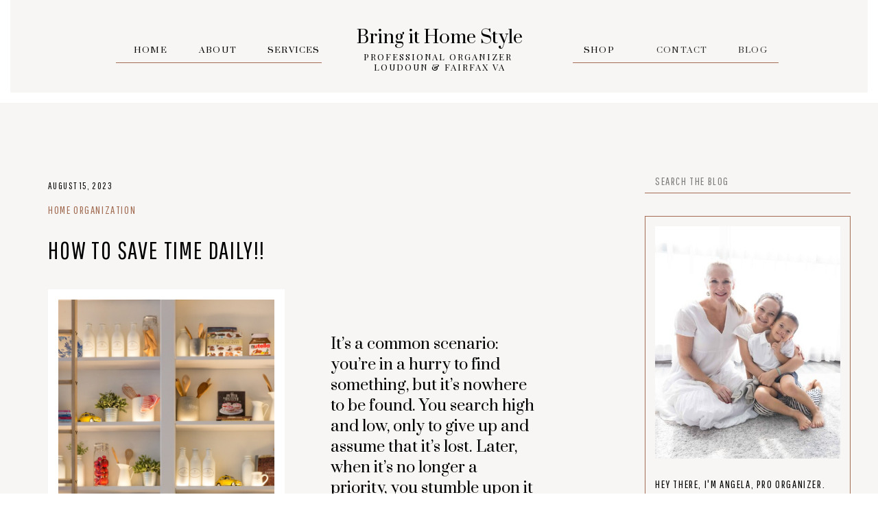

--- FILE ---
content_type: text/html; charset=UTF-8
request_url: https://bringithomestyle.com/2023/08/15/how-to-save-time-daily/
body_size: 20474
content:
<!DOCTYPE html>
<html lang="en-US" class="d">
<head>
<link rel="stylesheet" type="text/css" href="//lib.showit.co/engine/2.4.3/showit.css" />
<title>How To Save Time Daily!! | bringithomestyle.com</title>
<meta name='robots' content='max-image-preview:large' />

            <script data-no-defer="1" data-ezscrex="false" data-cfasync="false" data-pagespeed-no-defer data-cookieconsent="ignore">
                var ctPublicFunctions = {"_ajax_nonce":"ebc370af55","_rest_nonce":"bafeffd8a3","_ajax_url":"\/wp-admin\/admin-ajax.php","_rest_url":"https:\/\/bringithomestyle.com\/wp-json\/","data__cookies_type":"native","data__ajax_type":"admin_ajax","data__bot_detector_enabled":1,"data__frontend_data_log_enabled":1,"cookiePrefix":"","wprocket_detected":false,"host_url":"bringithomestyle.com","text__ee_click_to_select":"Click to select the whole data","text__ee_original_email":"The complete one is","text__ee_got_it":"Got it","text__ee_blocked":"Blocked","text__ee_cannot_connect":"Cannot connect","text__ee_cannot_decode":"Can not decode email. Unknown reason","text__ee_email_decoder":"CleanTalk email decoder","text__ee_wait_for_decoding":"The magic is on the way!","text__ee_decoding_process":"Please wait a few seconds while we decode the contact data."}
            </script>
        
            <script data-no-defer="1" data-ezscrex="false" data-cfasync="false" data-pagespeed-no-defer data-cookieconsent="ignore">
                var ctPublic = {"_ajax_nonce":"ebc370af55","settings__forms__check_internal":"0","settings__forms__check_external":"0","settings__forms__force_protection":0,"settings__forms__search_test":"0","settings__data__bot_detector_enabled":1,"settings__sfw__anti_crawler":0,"blog_home":"https:\/\/bringithomestyle.com\/","pixel__setting":"3","pixel__enabled":false,"pixel__url":"https:\/\/moderate9-v4.cleantalk.org\/pixel\/7aa3ac759f4bb85a85c005cf202eebb6.gif","data__email_check_before_post":"1","data__email_check_exist_post":1,"data__cookies_type":"native","data__key_is_ok":true,"data__visible_fields_required":true,"wl_brandname":"Anti-Spam by CleanTalk","wl_brandname_short":"CleanTalk","ct_checkjs_key":400152568,"emailEncoderPassKey":"975e59626554ddb95c08d78eb1f025cb","bot_detector_forms_excluded":"W10=","advancedCacheExists":false,"varnishCacheExists":false,"wc_ajax_add_to_cart":false}
            </script>
        <link rel='dns-prefetch' href='//fd.cleantalk.org' />
<link rel="alternate" type="application/rss+xml" title="bringithomestyle.com &raquo; Feed" href="https://bringithomestyle.com/feed/" />
<link rel="alternate" type="application/rss+xml" title="bringithomestyle.com &raquo; Comments Feed" href="https://bringithomestyle.com/comments/feed/" />
<link rel="alternate" type="application/rss+xml" title="bringithomestyle.com &raquo; How To Save Time Daily!! Comments Feed" href="https://bringithomestyle.com/2023/08/15/how-to-save-time-daily/feed/" />
<script type="text/javascript">
/* <![CDATA[ */
window._wpemojiSettings = {"baseUrl":"https:\/\/s.w.org\/images\/core\/emoji\/16.0.1\/72x72\/","ext":".png","svgUrl":"https:\/\/s.w.org\/images\/core\/emoji\/16.0.1\/svg\/","svgExt":".svg","source":{"concatemoji":"https:\/\/bringithomestyle.com\/wp-includes\/js\/wp-emoji-release.min.js?ver=6.8.3"}};
/*! This file is auto-generated */
!function(s,n){var o,i,e;function c(e){try{var t={supportTests:e,timestamp:(new Date).valueOf()};sessionStorage.setItem(o,JSON.stringify(t))}catch(e){}}function p(e,t,n){e.clearRect(0,0,e.canvas.width,e.canvas.height),e.fillText(t,0,0);var t=new Uint32Array(e.getImageData(0,0,e.canvas.width,e.canvas.height).data),a=(e.clearRect(0,0,e.canvas.width,e.canvas.height),e.fillText(n,0,0),new Uint32Array(e.getImageData(0,0,e.canvas.width,e.canvas.height).data));return t.every(function(e,t){return e===a[t]})}function u(e,t){e.clearRect(0,0,e.canvas.width,e.canvas.height),e.fillText(t,0,0);for(var n=e.getImageData(16,16,1,1),a=0;a<n.data.length;a++)if(0!==n.data[a])return!1;return!0}function f(e,t,n,a){switch(t){case"flag":return n(e,"\ud83c\udff3\ufe0f\u200d\u26a7\ufe0f","\ud83c\udff3\ufe0f\u200b\u26a7\ufe0f")?!1:!n(e,"\ud83c\udde8\ud83c\uddf6","\ud83c\udde8\u200b\ud83c\uddf6")&&!n(e,"\ud83c\udff4\udb40\udc67\udb40\udc62\udb40\udc65\udb40\udc6e\udb40\udc67\udb40\udc7f","\ud83c\udff4\u200b\udb40\udc67\u200b\udb40\udc62\u200b\udb40\udc65\u200b\udb40\udc6e\u200b\udb40\udc67\u200b\udb40\udc7f");case"emoji":return!a(e,"\ud83e\udedf")}return!1}function g(e,t,n,a){var r="undefined"!=typeof WorkerGlobalScope&&self instanceof WorkerGlobalScope?new OffscreenCanvas(300,150):s.createElement("canvas"),o=r.getContext("2d",{willReadFrequently:!0}),i=(o.textBaseline="top",o.font="600 32px Arial",{});return e.forEach(function(e){i[e]=t(o,e,n,a)}),i}function t(e){var t=s.createElement("script");t.src=e,t.defer=!0,s.head.appendChild(t)}"undefined"!=typeof Promise&&(o="wpEmojiSettingsSupports",i=["flag","emoji"],n.supports={everything:!0,everythingExceptFlag:!0},e=new Promise(function(e){s.addEventListener("DOMContentLoaded",e,{once:!0})}),new Promise(function(t){var n=function(){try{var e=JSON.parse(sessionStorage.getItem(o));if("object"==typeof e&&"number"==typeof e.timestamp&&(new Date).valueOf()<e.timestamp+604800&&"object"==typeof e.supportTests)return e.supportTests}catch(e){}return null}();if(!n){if("undefined"!=typeof Worker&&"undefined"!=typeof OffscreenCanvas&&"undefined"!=typeof URL&&URL.createObjectURL&&"undefined"!=typeof Blob)try{var e="postMessage("+g.toString()+"("+[JSON.stringify(i),f.toString(),p.toString(),u.toString()].join(",")+"));",a=new Blob([e],{type:"text/javascript"}),r=new Worker(URL.createObjectURL(a),{name:"wpTestEmojiSupports"});return void(r.onmessage=function(e){c(n=e.data),r.terminate(),t(n)})}catch(e){}c(n=g(i,f,p,u))}t(n)}).then(function(e){for(var t in e)n.supports[t]=e[t],n.supports.everything=n.supports.everything&&n.supports[t],"flag"!==t&&(n.supports.everythingExceptFlag=n.supports.everythingExceptFlag&&n.supports[t]);n.supports.everythingExceptFlag=n.supports.everythingExceptFlag&&!n.supports.flag,n.DOMReady=!1,n.readyCallback=function(){n.DOMReady=!0}}).then(function(){return e}).then(function(){var e;n.supports.everything||(n.readyCallback(),(e=n.source||{}).concatemoji?t(e.concatemoji):e.wpemoji&&e.twemoji&&(t(e.twemoji),t(e.wpemoji)))}))}((window,document),window._wpemojiSettings);
/* ]]> */
</script>
<style id='wp-emoji-styles-inline-css' type='text/css'>

	img.wp-smiley, img.emoji {
		display: inline !important;
		border: none !important;
		box-shadow: none !important;
		height: 1em !important;
		width: 1em !important;
		margin: 0 0.07em !important;
		vertical-align: -0.1em !important;
		background: none !important;
		padding: 0 !important;
	}
</style>
<link rel='stylesheet' id='wp-block-library-css' href='https://bringithomestyle.com/wp-includes/css/dist/block-library/style.min.css?ver=6.8.3' type='text/css' media='all' />
<style id='classic-theme-styles-inline-css' type='text/css'>
/*! This file is auto-generated */
.wp-block-button__link{color:#fff;background-color:#32373c;border-radius:9999px;box-shadow:none;text-decoration:none;padding:calc(.667em + 2px) calc(1.333em + 2px);font-size:1.125em}.wp-block-file__button{background:#32373c;color:#fff;text-decoration:none}
</style>
<style id='global-styles-inline-css' type='text/css'>
:root{--wp--preset--aspect-ratio--square: 1;--wp--preset--aspect-ratio--4-3: 4/3;--wp--preset--aspect-ratio--3-4: 3/4;--wp--preset--aspect-ratio--3-2: 3/2;--wp--preset--aspect-ratio--2-3: 2/3;--wp--preset--aspect-ratio--16-9: 16/9;--wp--preset--aspect-ratio--9-16: 9/16;--wp--preset--color--black: #000000;--wp--preset--color--cyan-bluish-gray: #abb8c3;--wp--preset--color--white: #ffffff;--wp--preset--color--pale-pink: #f78da7;--wp--preset--color--vivid-red: #cf2e2e;--wp--preset--color--luminous-vivid-orange: #ff6900;--wp--preset--color--luminous-vivid-amber: #fcb900;--wp--preset--color--light-green-cyan: #7bdcb5;--wp--preset--color--vivid-green-cyan: #00d084;--wp--preset--color--pale-cyan-blue: #8ed1fc;--wp--preset--color--vivid-cyan-blue: #0693e3;--wp--preset--color--vivid-purple: #9b51e0;--wp--preset--gradient--vivid-cyan-blue-to-vivid-purple: linear-gradient(135deg,rgba(6,147,227,1) 0%,rgb(155,81,224) 100%);--wp--preset--gradient--light-green-cyan-to-vivid-green-cyan: linear-gradient(135deg,rgb(122,220,180) 0%,rgb(0,208,130) 100%);--wp--preset--gradient--luminous-vivid-amber-to-luminous-vivid-orange: linear-gradient(135deg,rgba(252,185,0,1) 0%,rgba(255,105,0,1) 100%);--wp--preset--gradient--luminous-vivid-orange-to-vivid-red: linear-gradient(135deg,rgba(255,105,0,1) 0%,rgb(207,46,46) 100%);--wp--preset--gradient--very-light-gray-to-cyan-bluish-gray: linear-gradient(135deg,rgb(238,238,238) 0%,rgb(169,184,195) 100%);--wp--preset--gradient--cool-to-warm-spectrum: linear-gradient(135deg,rgb(74,234,220) 0%,rgb(151,120,209) 20%,rgb(207,42,186) 40%,rgb(238,44,130) 60%,rgb(251,105,98) 80%,rgb(254,248,76) 100%);--wp--preset--gradient--blush-light-purple: linear-gradient(135deg,rgb(255,206,236) 0%,rgb(152,150,240) 100%);--wp--preset--gradient--blush-bordeaux: linear-gradient(135deg,rgb(254,205,165) 0%,rgb(254,45,45) 50%,rgb(107,0,62) 100%);--wp--preset--gradient--luminous-dusk: linear-gradient(135deg,rgb(255,203,112) 0%,rgb(199,81,192) 50%,rgb(65,88,208) 100%);--wp--preset--gradient--pale-ocean: linear-gradient(135deg,rgb(255,245,203) 0%,rgb(182,227,212) 50%,rgb(51,167,181) 100%);--wp--preset--gradient--electric-grass: linear-gradient(135deg,rgb(202,248,128) 0%,rgb(113,206,126) 100%);--wp--preset--gradient--midnight: linear-gradient(135deg,rgb(2,3,129) 0%,rgb(40,116,252) 100%);--wp--preset--font-size--small: 13px;--wp--preset--font-size--medium: 20px;--wp--preset--font-size--large: 36px;--wp--preset--font-size--x-large: 42px;--wp--preset--spacing--20: 0.44rem;--wp--preset--spacing--30: 0.67rem;--wp--preset--spacing--40: 1rem;--wp--preset--spacing--50: 1.5rem;--wp--preset--spacing--60: 2.25rem;--wp--preset--spacing--70: 3.38rem;--wp--preset--spacing--80: 5.06rem;--wp--preset--shadow--natural: 6px 6px 9px rgba(0, 0, 0, 0.2);--wp--preset--shadow--deep: 12px 12px 50px rgba(0, 0, 0, 0.4);--wp--preset--shadow--sharp: 6px 6px 0px rgba(0, 0, 0, 0.2);--wp--preset--shadow--outlined: 6px 6px 0px -3px rgba(255, 255, 255, 1), 6px 6px rgba(0, 0, 0, 1);--wp--preset--shadow--crisp: 6px 6px 0px rgba(0, 0, 0, 1);}:where(.is-layout-flex){gap: 0.5em;}:where(.is-layout-grid){gap: 0.5em;}body .is-layout-flex{display: flex;}.is-layout-flex{flex-wrap: wrap;align-items: center;}.is-layout-flex > :is(*, div){margin: 0;}body .is-layout-grid{display: grid;}.is-layout-grid > :is(*, div){margin: 0;}:where(.wp-block-columns.is-layout-flex){gap: 2em;}:where(.wp-block-columns.is-layout-grid){gap: 2em;}:where(.wp-block-post-template.is-layout-flex){gap: 1.25em;}:where(.wp-block-post-template.is-layout-grid){gap: 1.25em;}.has-black-color{color: var(--wp--preset--color--black) !important;}.has-cyan-bluish-gray-color{color: var(--wp--preset--color--cyan-bluish-gray) !important;}.has-white-color{color: var(--wp--preset--color--white) !important;}.has-pale-pink-color{color: var(--wp--preset--color--pale-pink) !important;}.has-vivid-red-color{color: var(--wp--preset--color--vivid-red) !important;}.has-luminous-vivid-orange-color{color: var(--wp--preset--color--luminous-vivid-orange) !important;}.has-luminous-vivid-amber-color{color: var(--wp--preset--color--luminous-vivid-amber) !important;}.has-light-green-cyan-color{color: var(--wp--preset--color--light-green-cyan) !important;}.has-vivid-green-cyan-color{color: var(--wp--preset--color--vivid-green-cyan) !important;}.has-pale-cyan-blue-color{color: var(--wp--preset--color--pale-cyan-blue) !important;}.has-vivid-cyan-blue-color{color: var(--wp--preset--color--vivid-cyan-blue) !important;}.has-vivid-purple-color{color: var(--wp--preset--color--vivid-purple) !important;}.has-black-background-color{background-color: var(--wp--preset--color--black) !important;}.has-cyan-bluish-gray-background-color{background-color: var(--wp--preset--color--cyan-bluish-gray) !important;}.has-white-background-color{background-color: var(--wp--preset--color--white) !important;}.has-pale-pink-background-color{background-color: var(--wp--preset--color--pale-pink) !important;}.has-vivid-red-background-color{background-color: var(--wp--preset--color--vivid-red) !important;}.has-luminous-vivid-orange-background-color{background-color: var(--wp--preset--color--luminous-vivid-orange) !important;}.has-luminous-vivid-amber-background-color{background-color: var(--wp--preset--color--luminous-vivid-amber) !important;}.has-light-green-cyan-background-color{background-color: var(--wp--preset--color--light-green-cyan) !important;}.has-vivid-green-cyan-background-color{background-color: var(--wp--preset--color--vivid-green-cyan) !important;}.has-pale-cyan-blue-background-color{background-color: var(--wp--preset--color--pale-cyan-blue) !important;}.has-vivid-cyan-blue-background-color{background-color: var(--wp--preset--color--vivid-cyan-blue) !important;}.has-vivid-purple-background-color{background-color: var(--wp--preset--color--vivid-purple) !important;}.has-black-border-color{border-color: var(--wp--preset--color--black) !important;}.has-cyan-bluish-gray-border-color{border-color: var(--wp--preset--color--cyan-bluish-gray) !important;}.has-white-border-color{border-color: var(--wp--preset--color--white) !important;}.has-pale-pink-border-color{border-color: var(--wp--preset--color--pale-pink) !important;}.has-vivid-red-border-color{border-color: var(--wp--preset--color--vivid-red) !important;}.has-luminous-vivid-orange-border-color{border-color: var(--wp--preset--color--luminous-vivid-orange) !important;}.has-luminous-vivid-amber-border-color{border-color: var(--wp--preset--color--luminous-vivid-amber) !important;}.has-light-green-cyan-border-color{border-color: var(--wp--preset--color--light-green-cyan) !important;}.has-vivid-green-cyan-border-color{border-color: var(--wp--preset--color--vivid-green-cyan) !important;}.has-pale-cyan-blue-border-color{border-color: var(--wp--preset--color--pale-cyan-blue) !important;}.has-vivid-cyan-blue-border-color{border-color: var(--wp--preset--color--vivid-cyan-blue) !important;}.has-vivid-purple-border-color{border-color: var(--wp--preset--color--vivid-purple) !important;}.has-vivid-cyan-blue-to-vivid-purple-gradient-background{background: var(--wp--preset--gradient--vivid-cyan-blue-to-vivid-purple) !important;}.has-light-green-cyan-to-vivid-green-cyan-gradient-background{background: var(--wp--preset--gradient--light-green-cyan-to-vivid-green-cyan) !important;}.has-luminous-vivid-amber-to-luminous-vivid-orange-gradient-background{background: var(--wp--preset--gradient--luminous-vivid-amber-to-luminous-vivid-orange) !important;}.has-luminous-vivid-orange-to-vivid-red-gradient-background{background: var(--wp--preset--gradient--luminous-vivid-orange-to-vivid-red) !important;}.has-very-light-gray-to-cyan-bluish-gray-gradient-background{background: var(--wp--preset--gradient--very-light-gray-to-cyan-bluish-gray) !important;}.has-cool-to-warm-spectrum-gradient-background{background: var(--wp--preset--gradient--cool-to-warm-spectrum) !important;}.has-blush-light-purple-gradient-background{background: var(--wp--preset--gradient--blush-light-purple) !important;}.has-blush-bordeaux-gradient-background{background: var(--wp--preset--gradient--blush-bordeaux) !important;}.has-luminous-dusk-gradient-background{background: var(--wp--preset--gradient--luminous-dusk) !important;}.has-pale-ocean-gradient-background{background: var(--wp--preset--gradient--pale-ocean) !important;}.has-electric-grass-gradient-background{background: var(--wp--preset--gradient--electric-grass) !important;}.has-midnight-gradient-background{background: var(--wp--preset--gradient--midnight) !important;}.has-small-font-size{font-size: var(--wp--preset--font-size--small) !important;}.has-medium-font-size{font-size: var(--wp--preset--font-size--medium) !important;}.has-large-font-size{font-size: var(--wp--preset--font-size--large) !important;}.has-x-large-font-size{font-size: var(--wp--preset--font-size--x-large) !important;}
:where(.wp-block-post-template.is-layout-flex){gap: 1.25em;}:where(.wp-block-post-template.is-layout-grid){gap: 1.25em;}
:where(.wp-block-columns.is-layout-flex){gap: 2em;}:where(.wp-block-columns.is-layout-grid){gap: 2em;}
:root :where(.wp-block-pullquote){font-size: 1.5em;line-height: 1.6;}
</style>
<link rel='stylesheet' id='cleantalk-public-css-css' href='https://bringithomestyle.com/wp-content/plugins/cleantalk-spam-protect/css/cleantalk-public.min.css?ver=6.68_1763764507' type='text/css' media='all' />
<link rel='stylesheet' id='cleantalk-email-decoder-css-css' href='https://bringithomestyle.com/wp-content/plugins/cleantalk-spam-protect/css/cleantalk-email-decoder.min.css?ver=6.68_1763764507' type='text/css' media='all' />
<script type="text/javascript" src="https://bringithomestyle.com/wp-content/plugins/cleantalk-spam-protect/js/apbct-public-bundle.min.js?ver=6.68_1763764507" id="apbct-public-bundle.min-js-js"></script>
<script type="text/javascript" src="https://fd.cleantalk.org/ct-bot-detector-wrapper.js?ver=6.68" id="ct_bot_detector-js" defer="defer" data-wp-strategy="defer"></script>
<script type="text/javascript" src="https://bringithomestyle.com/wp-includes/js/jquery/jquery.min.js?ver=3.7.1" id="jquery-core-js"></script>
<script type="text/javascript" src="https://bringithomestyle.com/wp-includes/js/jquery/jquery-migrate.min.js?ver=3.4.1" id="jquery-migrate-js"></script>
<script type="text/javascript" src="https://bringithomestyle.com/wp-content/plugins/showit/public/js/showit.js?ver=1765944579" id="si-script-js"></script>
<link rel="https://api.w.org/" href="https://bringithomestyle.com/wp-json/" /><link rel="alternate" title="JSON" type="application/json" href="https://bringithomestyle.com/wp-json/wp/v2/posts/146" /><link rel="EditURI" type="application/rsd+xml" title="RSD" href="https://bringithomestyle.com/xmlrpc.php?rsd" />
<link rel="canonical" href="https://bringithomestyle.com/2023/08/15/how-to-save-time-daily/" />
<link rel='shortlink' href='https://bringithomestyle.com/?p=146' />
<link rel="alternate" title="oEmbed (JSON)" type="application/json+oembed" href="https://bringithomestyle.com/wp-json/oembed/1.0/embed?url=https%3A%2F%2Fbringithomestyle.com%2F2023%2F08%2F15%2Fhow-to-save-time-daily%2F" />
<link rel="alternate" title="oEmbed (XML)" type="text/xml+oembed" href="https://bringithomestyle.com/wp-json/oembed/1.0/embed?url=https%3A%2F%2Fbringithomestyle.com%2F2023%2F08%2F15%2Fhow-to-save-time-daily%2F&#038;format=xml" />

<meta charset="UTF-8" />
<meta name="viewport" content="width=device-width, initial-scale=1" />
<link rel="icon" type="image/png" href="//static.showit.co/200/6dAFxRvZSMub6XmbEWK-sQ/166935/angela_logo_32x32.png" />
<link rel="preconnect" href="https://static.showit.co" />

<link rel="preconnect" href="https://fonts.googleapis.com">
<link rel="preconnect" href="https://fonts.gstatic.com" crossorigin>
<link href="https://fonts.googleapis.com/css?family=Prata:regular|Playfair+Display:regular|Pathway+Gothic+One:regular|Lato:regular" rel="stylesheet" type="text/css"/>
<script id="init_data" type="application/json">
{"mobile":{"w":320,"bgMediaType":"none","bgFillType":"color","bgColor":"colors-7"},"desktop":{"w":1200,"bgColor":"colors-7","bgMediaType":"none","bgFillType":"color"},"sid":"s02f3mkhtqybtasmqenoga","break":768,"assetURL":"//static.showit.co","contactFormId":"166935/297522","cfAction":"aHR0cHM6Ly9jbGllbnRzZXJ2aWNlLnNob3dpdC5jby9jb250YWN0Zm9ybQ==","sgAction":"aHR0cHM6Ly9jbGllbnRzZXJ2aWNlLnNob3dpdC5jby9zb2NpYWxncmlk","blockData":[{"slug":"site-header","visible":"a","states":[],"d":{"h":150,"w":1200,"bgFillType":"color","bgColor":"colors-7","bgMediaType":"none"},"m":{"h":204,"w":320,"bgFillType":"color","bgColor":"colors-7","bgMediaType":"none"}},{"slug":"desktop-sidebar","visible":"d","states":[],"d":{"h":1,"w":1200,"bgFillType":"color","bgColor":"colors-6","bgMediaType":"none"},"m":{"h":1043,"w":320,"bgFillType":"color","bgColor":"colors-6","bgMediaType":"none"}},{"slug":"post-title","visible":"a","states":[],"d":{"h":253,"w":1200,"nature":"dH","bgFillType":"color","bgColor":"colors-6","bgMediaType":"none"},"m":{"h":212,"w":320,"nature":"dH","bgFillType":"color","bgColor":"colors-6","bgMediaType":"none"}},{"slug":"post-image","visible":"a","states":[],"d":{"h":576,"w":1200,"bgFillType":"color","bgColor":"colors-6","bgMediaType":"none"},"m":{"h":613,"w":320,"nature":"dH","bgFillType":"color","bgColor":"colors-6","bgMediaType":"none"}},{"slug":"post-content","visible":"a","states":[],"d":{"h":446,"w":1200,"nature":"dH","bgFillType":"color","bgColor":"colors-6","bgMediaType":"none"},"m":{"h":700,"w":320,"nature":"dH","bgFillType":"color","bgColor":"colors-6","bgMediaType":"none"}},{"slug":"mobile-sidebar","visible":"m","states":[],"d":{"h":1,"w":1200,"bgFillType":"color","bgColor":"colors-6","bgMediaType":"none"},"m":{"h":1043,"w":320,"bgFillType":"color","bgColor":"colors-6","bgMediaType":"none"}},{"slug":"email-optin-section","visible":"a","states":[],"d":{"h":510,"w":1200,"bgFillType":"color","bgColor":"colors-7","bgMediaType":"image","bgImage":{"key":"AVgbDEs_RqeetMoy-0njLg/166935/pexels-dmitry-zvolskiy-2062426.jpg","aspect_ratio":1.49824,"title":"pexels-dmitry-zvolskiy-2062426","type":"asset"},"bgOpacity":93,"bgPos":"cm","bgScale":"cover","bgScroll":"p"},"m":{"h":455,"w":320,"bgFillType":"color","bgColor":"colors-7","bgMediaType":"image","bgImage":{"key":"AVgbDEs_RqeetMoy-0njLg/166935/pexels-dmitry-zvolskiy-2062426.jpg","aspect_ratio":1.49824,"title":"pexels-dmitry-zvolskiy-2062426","type":"asset"},"bgOpacity":90,"bgPos":"cm","bgScale":"cover","bgScroll":"p"}},{"slug":"site-footer","visible":"a","states":[],"d":{"h":463,"w":1200,"bgFillType":"color","bgColor":"colors-7","bgMediaType":"none"},"m":{"h":1203,"w":320,"bgFillType":"color","bgColor":"colors-7","bgMediaType":"none"}},{"slug":"mobile-menu","visible":"m","states":[],"d":{"h":400,"w":1200,"bgFillType":"color","bgColor":"colors-7","bgMediaType":"none"},"m":{"h":1,"w":320,"locking":{"side":"t"},"bgFillType":"color","bgColor":"colors-7","bgMediaType":"none"}},{"slug":"new-canvas","visible":"a","states":[],"d":{"h":400,"w":1200,"bgFillType":"color","bgColor":"colors-7","bgMediaType":"none"},"m":{"h":200,"w":320,"bgFillType":"color","bgColor":"colors-7","bgMediaType":"none"}}],"elementData":[{"type":"simple","visible":"a","id":"site-header_0","blockId":"site-header","m":{"x":5,"y":7,"w":310,"h":131,"a":0},"d":{"x":15,"y":0,"w":1170,"h":135,"a":0,"lockH":"s"}},{"type":"simple","visible":"d","id":"site-header_1","blockId":"site-header","m":{"x":48,"y":30,"w":224,"h":140,"a":0},"d":{"x":129,"y":91,"w":300,"h":1,"a":0}},{"type":"simple","visible":"d","id":"site-header_2","blockId":"site-header","m":{"x":48,"y":30,"w":224,"h":140,"a":0},"d":{"x":795,"y":91,"w":300,"h":1,"a":0}},{"type":"text","visible":"d","id":"site-header_3","blockId":"site-header","m":{"x":97,"y":90,"w":126,"h":21,"a":0},"d":{"x":155,"y":67,"w":31,"h":15,"a":0}},{"type":"text","visible":"d","id":"site-header_4","blockId":"site-header","m":{"x":97,"y":90,"w":126,"h":21,"a":0},"d":{"x":250,"y":67,"w":37,"h":15,"a":0}},{"type":"text","visible":"d","id":"site-header_5","blockId":"site-header","m":{"x":97,"y":90,"w":126,"h":21,"a":0},"d":{"x":350,"y":67,"w":54,"h":15,"a":0}},{"type":"text","visible":"d","id":"site-header_6","blockId":"site-header","m":{"x":97,"y":90,"w":126,"h":21,"a":0},"d":{"x":805,"y":67,"w":57,"h":15,"a":0}},{"type":"text","visible":"d","id":"site-header_7","blockId":"site-header","m":{"x":107,"y":100,"w":126,"h":21,"a":0},"d":{"x":917,"y":67,"w":57,"h":15,"a":0}},{"type":"text","visible":"d","id":"site-header_8","blockId":"site-header","m":{"x":117,"y":110,"w":126,"h":21,"a":0},"d":{"x":1029,"y":67,"w":57,"h":15,"a":0}},{"type":"icon","visible":"m","id":"site-header_9","blockId":"site-header","m":{"x":135,"y":147,"w":50,"h":50,"a":0},"d":{"x":550,"y":25,"w":100,"h":100,"a":0},"pc":[{"type":"show","block":"mobile-menu"}]},{"type":"text","visible":"a","id":"site-header_10","blockId":"site-header","m":{"x":24,"y":54,"w":273,"h":64,"a":0},"d":{"x":468,"y":75,"w":246,"h":42,"a":0}},{"type":"text","visible":"a","id":"site-header_11","blockId":"site-header","m":{"x":35,"y":18,"w":252,"h":30,"a":0},"d":{"x":462,"y":37,"w":277,"h":31,"a":0}},{"type":"simple","visible":"a","id":"desktop-sidebar_0","blockId":"desktop-sidebar","m":{"x":20,"y":67,"w":280,"h":1,"a":0},"d":{"x":900,"y":131,"w":300,"h":1,"a":0}},{"type":"text","visible":"a","id":"desktop-sidebar_1","blockId":"desktop-sidebar","m":{"x":30,"y":40,"w":260,"h":23,"a":0},"d":{"x":915,"y":97,"w":270,"h":33,"a":0}},{"type":"simple","visible":"a","id":"desktop-sidebar_2","blockId":"desktop-sidebar","m":{"x":20,"y":104,"w":280,"h":456,"a":0},"d":{"x":900,"y":165,"w":300,"h":543,"a":0}},{"type":"graphic","visible":"a","id":"desktop-sidebar_3","blockId":"desktop-sidebar","m":{"x":39,"y":122,"w":243,"h":283,"a":0},"d":{"x":915,"y":180,"w":270,"h":339,"a":0},"c":{"key":"ZlzAcYwuSVG3Ictr4HI8Qw/166935/61-_kids-_lr.jpg","aspect_ratio":0.66699}},{"type":"text","visible":"a","id":"desktop-sidebar_4","blockId":"desktop-sidebar","m":{"x":39,"y":419,"w":243,"h":21,"a":0},"d":{"x":915,"y":542,"w":270,"h":25,"a":0}},{"type":"text","visible":"a","id":"desktop-sidebar_5","blockId":"desktop-sidebar","m":{"x":39,"y":445,"w":243,"h":43,"a":0},"d":{"x":915,"y":577,"w":270,"h":58,"a":0}},{"type":"simple","visible":"a","id":"desktop-sidebar_6","blockId":"desktop-sidebar","m":{"x":77,"y":505,"w":167,"h":35,"a":0},"d":{"x":915,"y":655,"w":167,"h":35,"a":0}},{"type":"text","visible":"a","id":"desktop-sidebar_7","blockId":"desktop-sidebar","m":{"x":107,"y":515,"w":84,"h":15,"a":0},"d":{"x":946,"y":665,"w":81,"h":15,"a":0}},{"type":"icon","visible":"a","id":"desktop-sidebar_8","blockId":"desktop-sidebar","m":{"x":187,"y":515,"w":20,"h":10,"a":0},"d":{"x":1015,"y":660,"w":52,"h":26,"a":0}},{"type":"text","visible":"a","id":"desktop-sidebar_9","blockId":"desktop-sidebar","m":{"x":20,"y":606,"w":280,"h":21,"a":0},"d":{"x":915,"y":752,"w":270,"h":29,"a":0}},{"type":"simple","visible":"a","id":"desktop-sidebar_10","blockId":"desktop-sidebar","m":{"x":20,"y":599,"w":280,"h":1,"a":0},"d":{"x":900,"y":743,"w":300,"h":1,"a":0}},{"type":"simple","visible":"a","id":"desktop-sidebar_11","blockId":"desktop-sidebar","m":{"x":20,"y":775,"w":280,"h":1,"a":0},"d":{"x":900,"y":938,"w":300,"h":1,"a":0}},{"type":"simple","visible":"a","id":"desktop-sidebar_12","blockId":"desktop-sidebar","m":{"x":20,"y":633,"w":280,"h":1,"a":0},"d":{"x":900,"y":788,"w":300,"h":1,"a":0}},{"type":"simple","visible":"a","id":"desktop-sidebar_13","blockId":"desktop-sidebar","m":{"x":160,"y":634,"w":1,"h":140,"a":0},"d":{"x":1050,"y":788,"w":1,"h":150,"a":0}},{"type":"text","visible":"a","id":"desktop-sidebar_14","blockId":"desktop-sidebar","m":{"x":27,"y":650,"w":113,"h":21,"a":0},"d":{"x":900,"y":810,"w":135,"h":18,"a":0}},{"type":"text","visible":"a","id":"desktop-sidebar_15","blockId":"desktop-sidebar","m":{"x":27,"y":711,"w":113,"h":21,"a":0},"d":{"x":900,"y":874,"w":135,"h":18,"a":0}},{"type":"text","visible":"a","id":"desktop-sidebar_16","blockId":"desktop-sidebar","m":{"x":27,"y":742,"w":113,"h":21,"a":0},"d":{"x":900,"y":906,"w":135,"h":18,"a":0}},{"type":"text","visible":"a","id":"desktop-sidebar_17","blockId":"desktop-sidebar","m":{"x":180,"y":650,"w":113,"h":21,"a":0},"d":{"x":1065,"y":810,"w":135,"h":18,"a":0}},{"type":"text","visible":"a","id":"desktop-sidebar_18","blockId":"desktop-sidebar","m":{"x":180,"y":681,"w":113,"h":21,"a":0},"d":{"x":1065,"y":842,"w":135,"h":18,"a":0}},{"type":"text","visible":"a","id":"desktop-sidebar_19","blockId":"desktop-sidebar","m":{"x":180,"y":711,"w":113,"h":21,"a":0},"d":{"x":1065,"y":874,"w":135,"h":18,"a":0}},{"type":"text","visible":"a","id":"desktop-sidebar_20","blockId":"desktop-sidebar","m":{"x":180,"y":742,"w":113,"h":21,"a":0},"d":{"x":1065,"y":906,"w":135,"h":18,"a":0}},{"type":"text","visible":"a","id":"desktop-sidebar_21","blockId":"desktop-sidebar","m":{"x":20,"y":824,"w":280,"h":44,"a":0},"d":{"x":900,"y":978,"w":300,"h":57,"a":0}},{"type":"iframe","visible":"a","id":"desktop-sidebar_22","blockId":"desktop-sidebar","m":{"x":20,"y":883,"w":280,"h":121,"a":0},"d":{"x":900,"y":1040,"w":300,"h":120,"a":0}},{"type":"text","visible":"a","id":"desktop-sidebar_23","blockId":"desktop-sidebar","m":{"x":27,"y":681,"w":113,"h":21,"a":0},"d":{"x":900,"y":842,"w":135,"h":18,"a":0}},{"type":"text","visible":"a","id":"post-title_0","blockId":"post-title","m":{"x":30,"y":130,"w":260,"h":65,"a":0},"d":{"x":30,"y":192,"w":750,"h":40,"a":0}},{"type":"text","visible":"a","id":"post-title_1","blockId":"post-title","m":{"x":30,"y":66,"w":260,"h":21,"a":0},"d":{"x":30,"y":108,"w":750,"h":26,"a":0}},{"type":"text","visible":"a","id":"post-title_2","blockId":"post-title","m":{"x":30,"y":96,"w":260,"h":21,"a":0},"d":{"x":30,"y":141,"w":750,"h":21,"a":0}},{"type":"simple","visible":"a","id":"post-image_0","blockId":"post-image","m":{"x":25,"y":0,"w":270,"h":368,"a":0},"d":{"x":30,"y":11,"w":345,"h":505,"a":0}},{"type":"graphic","visible":"a","id":"post-image_1","blockId":"post-image","m":{"x":42,"y":16,"w":237,"h":337,"a":0},"d":{"x":45,"y":26,"w":315,"h":475,"a":0},"c":{"key":"62AuGLCJQUO5YWri4c59eQ/shared/placeholder-vertical.jpg","aspect_ratio":0.75}},{"type":"text","visible":"a","id":"post-image_2","blockId":"post-image","m":{"x":25,"y":406,"w":270,"h":177,"a":0},"d":{"x":442,"y":76,"w":300,"h":367,"a":0}},{"type":"text","visible":"a","id":"post-content_0","blockId":"post-content","m":{"x":25,"y":20,"w":270,"h":577,"a":0},"d":{"x":30,"y":52,"w":750,"h":275,"a":0}},{"type":"simple","visible":"a","id":"mobile-sidebar_0","blockId":"mobile-sidebar","m":{"x":20,"y":67,"w":280,"h":1,"a":0},"d":{"x":900,"y":131,"w":300,"h":1,"a":0}},{"type":"text","visible":"a","id":"mobile-sidebar_1","blockId":"mobile-sidebar","m":{"x":30,"y":40,"w":260,"h":23,"a":0},"d":{"x":915,"y":97,"w":270,"h":33,"a":0}},{"type":"simple","visible":"a","id":"mobile-sidebar_2","blockId":"mobile-sidebar","m":{"x":20,"y":104,"w":280,"h":456,"a":0},"d":{"x":900,"y":165,"w":300,"h":543,"a":0}},{"type":"graphic","visible":"a","id":"mobile-sidebar_3","blockId":"mobile-sidebar","m":{"x":39,"y":122,"w":243,"h":283,"a":0},"d":{"x":915,"y":180,"w":270,"h":339,"a":0},"c":{"key":"ZlzAcYwuSVG3Ictr4HI8Qw/166935/61-_kids-_lr.jpg","aspect_ratio":0.66699}},{"type":"text","visible":"a","id":"mobile-sidebar_4","blockId":"mobile-sidebar","m":{"x":39,"y":419,"w":243,"h":21,"a":0},"d":{"x":915,"y":542,"w":270,"h":25,"a":0}},{"type":"text","visible":"a","id":"mobile-sidebar_5","blockId":"mobile-sidebar","m":{"x":39,"y":445,"w":243,"h":43,"a":0},"d":{"x":915,"y":577,"w":270,"h":58,"a":0}},{"type":"simple","visible":"a","id":"mobile-sidebar_6","blockId":"mobile-sidebar","m":{"x":77,"y":505,"w":167,"h":35,"a":0},"d":{"x":915,"y":655,"w":167,"h":35,"a":0}},{"type":"text","visible":"a","id":"mobile-sidebar_7","blockId":"mobile-sidebar","m":{"x":107,"y":515,"w":84,"h":15,"a":0},"d":{"x":946,"y":665,"w":81,"h":15,"a":0}},{"type":"icon","visible":"a","id":"mobile-sidebar_8","blockId":"mobile-sidebar","m":{"x":187,"y":515,"w":20,"h":10,"a":0},"d":{"x":1015,"y":660,"w":52,"h":26,"a":0}},{"type":"text","visible":"a","id":"mobile-sidebar_9","blockId":"mobile-sidebar","m":{"x":20,"y":606,"w":280,"h":21,"a":0},"d":{"x":915,"y":752,"w":270,"h":29,"a":0}},{"type":"simple","visible":"a","id":"mobile-sidebar_10","blockId":"mobile-sidebar","m":{"x":20,"y":599,"w":280,"h":1,"a":0},"d":{"x":900,"y":743,"w":300,"h":1,"a":0}},{"type":"simple","visible":"a","id":"mobile-sidebar_11","blockId":"mobile-sidebar","m":{"x":20,"y":775,"w":280,"h":1,"a":0},"d":{"x":900,"y":938,"w":300,"h":1,"a":0}},{"type":"simple","visible":"a","id":"mobile-sidebar_12","blockId":"mobile-sidebar","m":{"x":20,"y":633,"w":280,"h":1,"a":0},"d":{"x":900,"y":788,"w":300,"h":1,"a":0}},{"type":"simple","visible":"a","id":"mobile-sidebar_13","blockId":"mobile-sidebar","m":{"x":160,"y":634,"w":1,"h":140,"a":0},"d":{"x":1050,"y":788,"w":1,"h":150,"a":0}},{"type":"text","visible":"a","id":"mobile-sidebar_14","blockId":"mobile-sidebar","m":{"x":27,"y":650,"w":113,"h":21,"a":0},"d":{"x":900,"y":810,"w":135,"h":18,"a":0}},{"type":"text","visible":"a","id":"mobile-sidebar_15","blockId":"mobile-sidebar","m":{"x":27,"y":711,"w":113,"h":21,"a":0},"d":{"x":900,"y":874,"w":135,"h":18,"a":0}},{"type":"text","visible":"a","id":"mobile-sidebar_16","blockId":"mobile-sidebar","m":{"x":27,"y":742,"w":113,"h":21,"a":0},"d":{"x":900,"y":906,"w":135,"h":18,"a":0}},{"type":"text","visible":"a","id":"mobile-sidebar_17","blockId":"mobile-sidebar","m":{"x":180,"y":650,"w":113,"h":21,"a":0},"d":{"x":1065,"y":810,"w":135,"h":18,"a":0}},{"type":"text","visible":"a","id":"mobile-sidebar_18","blockId":"mobile-sidebar","m":{"x":180,"y":681,"w":113,"h":21,"a":0},"d":{"x":1065,"y":842,"w":135,"h":18,"a":0}},{"type":"text","visible":"a","id":"mobile-sidebar_19","blockId":"mobile-sidebar","m":{"x":180,"y":711,"w":113,"h":21,"a":0},"d":{"x":1065,"y":874,"w":135,"h":18,"a":0}},{"type":"text","visible":"a","id":"mobile-sidebar_20","blockId":"mobile-sidebar","m":{"x":180,"y":742,"w":113,"h":21,"a":0},"d":{"x":1065,"y":906,"w":135,"h":18,"a":0}},{"type":"text","visible":"a","id":"mobile-sidebar_21","blockId":"mobile-sidebar","m":{"x":20,"y":824,"w":280,"h":44,"a":0},"d":{"x":900,"y":978,"w":300,"h":57,"a":0}},{"type":"iframe","visible":"a","id":"mobile-sidebar_22","blockId":"mobile-sidebar","m":{"x":20,"y":883,"w":280,"h":121,"a":0},"d":{"x":900,"y":1040,"w":300,"h":120,"a":0}},{"type":"text","visible":"a","id":"mobile-sidebar_23","blockId":"mobile-sidebar","m":{"x":27,"y":681,"w":113,"h":21,"a":0},"d":{"x":900,"y":842,"w":135,"h":18,"a":0}},{"type":"simple","visible":"a","id":"email-optin-section_0","blockId":"email-optin-section","m":{"x":30,"y":56,"w":260,"h":340,"a":0},"d":{"x":319,"y":112,"w":563,"h":273,"a":0}},{"type":"text","visible":"a","id":"email-optin-section_1","blockId":"email-optin-section","m":{"x":53,"y":98,"w":215,"h":28,"a":0},"d":{"x":425,"y":152,"w":351,"h":34,"a":0}},{"type":"text","visible":"a","id":"email-optin-section_2","blockId":"email-optin-section","m":{"x":53,"y":137,"w":214,"h":34,"a":0},"d":{"x":464,"y":198,"w":272,"h":40,"a":0}},{"type":"simple","visible":"a","id":"site-footer_0","blockId":"site-footer","m":{"x":27,"y":-125,"w":291,"h":1008,"a":0},"d":{"x":30,"y":62,"w":1170,"h":307,"a":0,"lockH":"s"}},{"type":"text","visible":"a","id":"site-footer_1","blockId":"site-footer","m":{"x":27,"y":1163,"w":260,"h":31,"a":0},"d":{"x":383,"y":406,"w":421,"h":10,"a":0}},{"type":"text","visible":"a","id":"site-footer_2","blockId":"site-footer","m":{"x":31,"y":956,"w":260,"h":69,"a":0},"d":{"x":389,"y":175,"w":422,"h":96,"a":0}},{"type":"text","visible":"a","id":"site-footer_3","blockId":"site-footer","m":{"x":27,"y":1076,"w":260,"h":79,"a":0},"d":{"x":378,"y":264,"w":426,"h":83,"a":0}},{"type":"simple","visible":"a","id":"site-footer_4","blockId":"site-footer","m":{"x":30,"y":30,"w":260,"h":1,"a":0},"d":{"x":30,"y":37,"w":1140,"h":1,"a":0}},{"type":"simple","visible":"a","id":"site-footer_5","blockId":"site-footer","m":{"x":27,"y":1051,"w":260,"h":1,"a":0},"d":{"x":30,"y":393,"w":1140,"h":1,"a":0}},{"type":"text","visible":"a","id":"site-footer_6","blockId":"site-footer","m":{"x":76,"y":56,"w":169,"h":62,"a":0},"d":{"x":54,"y":101,"w":176,"h":138,"a":0}},{"type":"text","visible":"a","id":"site-footer_7","blockId":"site-footer","m":{"x":97,"y":132,"w":126,"h":18,"a":0},"d":{"x":62,"y":215,"w":160,"h":15,"a":0}},{"type":"simple","visible":"a","id":"site-footer_8","blockId":"site-footer","m":{"x":30,"y":503,"w":260,"h":1,"a":0},"d":{"x":341,"y":161,"w":518,"h":1,"a":0}},{"type":"simple","visible":"a","id":"site-footer_9","blockId":"site-footer","m":{"x":30,"y":174,"w":260,"h":1,"a":0},"d":{"x":251,"y":108,"w":1,"h":160,"a":0}},{"type":"simple","visible":"a","id":"site-footer_10","blockId":"site-footer","m":{"x":30,"y":619,"w":260,"h":1,"a":0},"d":{"x":949,"y":108,"w":1,"h":160,"a":0}},{"type":"text","visible":"a","id":"site-footer_11","blockId":"site-footer","m":{"x":97,"y":212,"w":126,"h":21,"a":0},"d":{"x":341,"y":129,"w":31,"h":22,"a":0}},{"type":"text","visible":"a","id":"site-footer_12","blockId":"site-footer","m":{"x":97,"y":257,"w":126,"h":21,"a":0},"d":{"x":429,"y":129,"w":37,"h":22,"a":0}},{"type":"text","visible":"a","id":"site-footer_13","blockId":"site-footer","m":{"x":97,"y":302,"w":126,"h":21,"a":0},"d":{"x":523,"y":129,"w":54,"h":22,"a":0}},{"type":"text","visible":"a","id":"site-footer_14","blockId":"site-footer","m":{"x":97,"y":346,"w":126,"h":21,"a":0},"d":{"x":634,"y":129,"w":31,"h":22,"a":0}},{"type":"text","visible":"a","id":"site-footer_15","blockId":"site-footer","m":{"x":97,"y":391,"w":126,"h":21,"a":0},"d":{"x":722,"y":129,"w":49,"h":22,"a":0}},{"type":"text","visible":"a","id":"site-footer_16","blockId":"site-footer","m":{"x":97,"y":436,"w":126,"h":21,"a":0},"d":{"x":828,"y":129,"w":46,"h":22,"a":0}},{"type":"icon","visible":"a","id":"site-footer_17","blockId":"site-footer","m":{"x":102,"y":563,"w":25,"h":25,"a":0},"d":{"x":523,"y":338,"w":15,"h":19,"a":0}},{"type":"icon","visible":"a","id":"site-footer_18","blockId":"site-footer","m":{"x":147,"y":563,"w":25,"h":25,"a":0},"d":{"x":577,"y":342,"w":15,"h":15,"a":0}},{"type":"icon","visible":"a","id":"site-footer_19","blockId":"site-footer","m":{"x":194,"y":563,"w":25,"h":25,"a":0},"d":{"x":634,"y":342,"w":16,"h":17,"a":0}},{"type":"graphic","visible":"a","id":"site-footer_21","blockId":"site-footer","m":{"x":27,"y":633,"w":141,"h":141,"a":0},"d":{"x":975,"y":176,"w":122,"h":80,"a":0},"c":{"key":"VOnMV5hYQwaFlBiksBlBTQ/166935/iapo_professional_organizer.jpg","aspect_ratio":1}},{"type":"graphic","visible":"a","id":"site-footer_22","blockId":"site-footer","m":{"x":168,"y":633,"w":141,"h":141,"a":0},"d":{"x":983,"y":84,"w":106,"h":70,"a":0},"c":{"key":"P49ziA8KTkeeBCTALs0bgw/166935/professionalorganizergreatfallsvirginia1.png","aspect_ratio":1}},{"type":"graphic","visible":"a","id":"site-footer_23","blockId":"site-footer","m":{"x":87,"y":785,"w":141,"h":141,"a":0},"d":{"x":983,"y":281,"w":106,"h":70,"a":0},"c":{"key":"3ga1glqBRQW2k4bs5cESjA/166935/bestofloudoun2024.png","aspect_ratio":0.96392}},{"type":"simple","visible":"m","id":"mobile-menu_0","blockId":"mobile-menu","m":{"x":15,"y":0,"w":290,"h":364,"a":0},"d":{"x":15,"y":0,"w":1170,"h":842,"a":0,"lockH":"s"}},{"type":"text","visible":"m","id":"mobile-menu_1","blockId":"mobile-menu","m":{"x":97,"y":37,"w":126,"h":21,"a":0},"d":{"x":221,"y":67,"w":31,"h":15,"a":0}},{"type":"text","visible":"m","id":"mobile-menu_2","blockId":"mobile-menu","m":{"x":97,"y":82,"w":126,"h":21,"a":0},"d":{"x":307,"y":67,"w":37,"h":15,"a":0}},{"type":"text","visible":"m","id":"mobile-menu_3","blockId":"mobile-menu","m":{"x":97,"y":127,"w":126,"h":21,"a":0},"d":{"x":399,"y":67,"w":54,"h":15,"a":0}},{"type":"text","visible":"m","id":"mobile-menu_4","blockId":"mobile-menu","m":{"x":97,"y":171,"w":126,"h":21,"a":0},"d":{"x":751,"y":67,"w":31,"h":15,"a":0}},{"type":"text","visible":"m","id":"mobile-menu_5","blockId":"mobile-menu","m":{"x":97,"y":216,"w":126,"h":21,"a":0},"d":{"x":829,"y":67,"w":65,"h":15,"a":0}},{"type":"text","visible":"m","id":"mobile-menu_6","blockId":"mobile-menu","m":{"x":97,"y":261,"w":126,"h":21,"a":0},"d":{"x":839,"y":77,"w":65,"h":15,"a":0}},{"type":"icon","visible":"m","id":"mobile-menu_7","blockId":"mobile-menu","m":{"x":104,"y":314,"w":29,"h":29,"a":0},"d":{"x":930,"y":66,"w":15,"h":15,"a":0}},{"type":"icon","visible":"m","id":"mobile-menu_8","blockId":"mobile-menu","m":{"x":144,"y":314,"w":29,"h":29,"a":0},"d":{"x":953,"y":66,"w":15,"h":15,"a":0}},{"type":"icon","visible":"m","id":"mobile-menu_9","blockId":"mobile-menu","m":{"x":187,"y":314,"w":29,"h":29,"a":0},"d":{"x":977,"y":66,"w":15,"h":15,"a":0}},{"type":"icon","visible":"m","id":"mobile-menu_10","blockId":"mobile-menu","m":{"x":263,"y":9,"w":34,"h":34,"a":0},"d":{"x":550,"y":25,"w":100,"h":100,"a":0},"pc":[{"type":"hide","block":"mobile-menu"}]}]}
</script>
<link
rel="stylesheet"
type="text/css"
href="https://cdnjs.cloudflare.com/ajax/libs/animate.css/3.4.0/animate.min.css"
/>


<script src="//lib.showit.co/engine/2.4.3/showit-lib.min.js"></script>
<script src="//lib.showit.co/engine/2.4.3/showit.min.js"></script>
<script>

function initPage(){

}
</script>

<style id="si-page-css">
html.m {background-color:rgba(255,255,255,1);}
html.d {background-color:rgba(255,255,255,1);}
.d .se:has(.st-primary) {border-radius:10px;box-shadow:none;opacity:1;overflow:hidden;}
.d .st-primary {padding:10px 14px 10px 14px;border-width:0px;border-color:rgba(0,0,0,1);background-color:rgba(0,0,0,1);background-image:none;border-radius:inherit;transition-duration:0.5s;}
.d .st-primary span {color:rgba(255,255,255,1);font-family:'Pathway Gothic One';font-weight:400;font-style:normal;font-size:16px;text-align:left;text-transform:uppercase;letter-spacing:0.1em;line-height:1.8;transition-duration:0.5s;}
.d .se:has(.st-primary:hover) {}
.d .st-primary.se-button:hover {background-color:rgba(0,0,0,1);background-image:none;transition-property:background-color,background-image;}
.d .st-primary.se-button:hover span {}
.m .se:has(.st-primary) {border-radius:10px;box-shadow:none;opacity:1;overflow:hidden;}
.m .st-primary {padding:10px 14px 10px 14px;border-width:0px;border-color:rgba(0,0,0,1);background-color:rgba(0,0,0,1);background-image:none;border-radius:inherit;}
.m .st-primary span {color:rgba(255,255,255,1);font-family:'Pathway Gothic One';font-weight:400;font-style:normal;font-size:16px;text-align:left;text-transform:uppercase;letter-spacing:0.1em;line-height:1.4;}
.d .se:has(.st-secondary) {border-radius:10px;box-shadow:none;opacity:1;overflow:hidden;}
.d .st-secondary {padding:10px 14px 10px 14px;border-width:2px;border-color:rgba(0,0,0,1);background-color:rgba(0,0,0,0);background-image:none;border-radius:inherit;transition-duration:0.5s;}
.d .st-secondary span {color:rgba(0,0,0,1);font-family:'Pathway Gothic One';font-weight:400;font-style:normal;font-size:16px;text-align:left;text-transform:uppercase;letter-spacing:0.1em;line-height:1.8;transition-duration:0.5s;}
.d .se:has(.st-secondary:hover) {}
.d .st-secondary.se-button:hover {border-color:rgba(0,0,0,0.7);background-color:rgba(0,0,0,0);background-image:none;transition-property:border-color,background-color,background-image;}
.d .st-secondary.se-button:hover span {color:rgba(0,0,0,0.7);transition-property:color;}
.m .se:has(.st-secondary) {border-radius:10px;box-shadow:none;opacity:1;overflow:hidden;}
.m .st-secondary {padding:10px 14px 10px 14px;border-width:2px;border-color:rgba(0,0,0,1);background-color:rgba(0,0,0,0);background-image:none;border-radius:inherit;}
.m .st-secondary span {color:rgba(0,0,0,1);font-family:'Pathway Gothic One';font-weight:400;font-style:normal;font-size:16px;text-align:left;text-transform:uppercase;letter-spacing:0.1em;line-height:1.4;}
.d .st-d-title,.d .se-wpt h1 {color:rgba(0,0,0,1);line-height:1.4;letter-spacing:0em;font-size:26px;text-align:left;font-family:'Prata';font-weight:400;font-style:normal;}
.d .se-wpt h1 {margin-bottom:30px;}
.d .st-d-title.se-rc a {color:rgba(0,0,0,1);}
.d .st-d-title.se-rc a:hover {text-decoration:underline;color:rgba(0,0,0,1);opacity:0.8;}
.m .st-m-title,.m .se-wpt h1 {color:rgba(0,0,0,1);line-height:1.4;letter-spacing:0em;font-size:22px;text-align:left;font-family:'Prata';font-weight:400;font-style:normal;}
.m .se-wpt h1 {margin-bottom:20px;}
.m .st-m-title.se-rc a {color:rgba(0,0,0,1);}
.m .st-m-title.se-rc a:hover {text-decoration:underline;color:rgba(0,0,0,1);opacity:0.8;}
.d .st-d-heading,.d .se-wpt h2 {color:rgba(0,0,0,1);text-transform:uppercase;line-height:1.2;letter-spacing:0.05em;font-size:32px;text-align:left;font-family:'Pathway Gothic One';font-weight:400;font-style:normal;}
.d .se-wpt h2 {margin-bottom:24px;}
.d .st-d-heading.se-rc a {color:rgba(224,187,170,1);}
.d .st-d-heading.se-rc a:hover {text-decoration:underline;color:rgba(162,109,82,1);}
.m .st-m-heading,.m .se-wpt h2 {color:rgba(0,0,0,1);text-transform:uppercase;line-height:1.2;letter-spacing:0.05em;font-size:26px;text-align:left;font-family:'Pathway Gothic One';font-weight:400;font-style:normal;}
.m .se-wpt h2 {margin-bottom:20px;}
.m .st-m-heading.se-rc a {color:rgba(224,187,170,1);}
.m .st-m-heading.se-rc a:hover {text-decoration:underline;color:rgba(162,109,82,1);}
.d .st-d-subheading,.d .se-wpt h3 {color:rgba(0,0,0,1);text-transform:uppercase;line-height:1.8;letter-spacing:0.1em;font-size:16px;text-align:left;font-family:'Pathway Gothic One';font-weight:400;font-style:normal;}
.d .se-wpt h3 {margin-bottom:18px;}
.d .st-d-subheading.se-rc a {color:rgba(224,187,170,1);}
.d .st-d-subheading.se-rc a:hover {text-decoration:underline;color:rgba(162,109,82,1);}
.m .st-m-subheading,.m .se-wpt h3 {color:rgba(0,0,0,1);text-transform:uppercase;line-height:1.4;letter-spacing:0.1em;font-size:16px;text-align:left;font-family:'Pathway Gothic One';font-weight:400;font-style:normal;}
.m .se-wpt h3 {margin-bottom:18px;}
.m .st-m-subheading.se-rc a {color:rgba(224,187,170,1);}
.m .st-m-subheading.se-rc a:hover {text-decoration:underline;color:rgba(162,109,82,1);}
.d .st-d-paragraph {color:rgba(0,0,0,1);line-height:1.8;letter-spacing:0em;font-size:16px;text-align:left;font-family:'Lato';font-weight:400;font-style:normal;}
.d .se-wpt p {margin-bottom:16px;}
.d .st-d-paragraph.se-rc a {color:rgba(224,187,170,1);}
.d .st-d-paragraph.se-rc a:hover {text-decoration:underline;color:rgba(162,109,82,1);}
.m .st-m-paragraph {color:rgba(0,0,0,1);line-height:1.8;letter-spacing:0em;font-size:16px;text-align:left;font-family:'Lato';font-weight:400;font-style:normal;}
.m .se-wpt p {margin-bottom:16px;}
.m .st-m-paragraph.se-rc a {color:rgba(224,187,170,1);}
.m .st-m-paragraph.se-rc a:hover {text-decoration:underline;color:rgba(162,109,82,1);}
.m .sib-site-header {height:204px;}
.d .sib-site-header {height:150px;}
.m .sib-site-header .ss-bg {background-color:rgba(255,255,255,1);}
.d .sib-site-header .ss-bg {background-color:rgba(255,255,255,1);}
.d .sie-site-header_0 {left:15px;top:0px;width:1170px;height:135px;}
.m .sie-site-header_0 {left:5px;top:7px;width:310px;height:131px;}
.d .sie-site-header_0 .se-simple:hover {}
.m .sie-site-header_0 .se-simple:hover {}
.d .sie-site-header_0 .se-simple {background-color:rgba(247,246,245,1);}
.m .sie-site-header_0 .se-simple {background-color:rgba(247,246,245,1);}
.d .sie-site-header_1 {left:129px;top:91px;width:300px;height:1px;}
.m .sie-site-header_1 {left:48px;top:30px;width:224px;height:140px;display:none;}
.d .sie-site-header_1 .se-simple:hover {}
.m .sie-site-header_1 .se-simple:hover {}
.d .sie-site-header_1 .se-simple {background-color:rgba(162,109,82,1);}
.m .sie-site-header_1 .se-simple {background-color:rgba(0,0,0,1);}
.d .sie-site-header_2 {left:795px;top:91px;width:300px;height:1px;}
.m .sie-site-header_2 {left:48px;top:30px;width:224px;height:140px;display:none;}
.d .sie-site-header_2 .se-simple:hover {}
.m .sie-site-header_2 .se-simple:hover {}
.d .sie-site-header_2 .se-simple {background-color:rgba(162,109,82,1);}
.m .sie-site-header_2 .se-simple {background-color:rgba(0,0,0,1);}
.d .sie-site-header_3 {left:155px;top:67px;width:31px;height:15px;}
.m .sie-site-header_3 {left:97px;top:90px;width:126px;height:21px;display:none;}
.d .sie-site-header_3-text {line-height:1;font-size:12px;text-align:center;font-family:'Prata';font-weight:400;font-style:normal;}
.m .sie-site-header_3-text {font-family:'Prata';font-weight:400;font-style:normal;}
.d .sie-site-header_4 {left:250px;top:67px;width:37px;height:15px;}
.m .sie-site-header_4 {left:97px;top:90px;width:126px;height:21px;display:none;}
.d .sie-site-header_4-text {line-height:1;font-size:12px;text-align:center;font-family:'Prata';font-weight:400;font-style:normal;}
.m .sie-site-header_4-text {font-family:'Prata';font-weight:400;font-style:normal;}
.d .sie-site-header_5 {left:350px;top:67px;width:54px;height:15px;}
.m .sie-site-header_5 {left:97px;top:90px;width:126px;height:21px;display:none;}
.d .sie-site-header_5-text {line-height:1;font-size:12px;text-align:center;font-family:'Prata';font-weight:400;font-style:normal;}
.m .sie-site-header_5-text {font-family:'Prata';font-weight:400;font-style:normal;}
.d .sie-site-header_6 {left:805px;top:67px;width:57px;height:15px;}
.m .sie-site-header_6 {left:97px;top:90px;width:126px;height:21px;display:none;}
.d .sie-site-header_6-text {line-height:1;font-size:12px;text-align:center;font-family:'Prata';font-weight:400;font-style:normal;}
.m .sie-site-header_6-text {font-family:'Prata';font-weight:400;font-style:normal;}
.d .sie-site-header_7 {left:917px;top:67px;width:57px;height:15px;}
.m .sie-site-header_7 {left:107px;top:100px;width:126px;height:21px;display:none;}
.d .sie-site-header_7-text {color:rgba(0,0,0,0.84);line-height:1;font-size:12px;text-align:center;font-family:'Prata';font-weight:400;font-style:normal;}
.m .sie-site-header_7-text {font-family:'Prata';font-weight:400;font-style:normal;}
.d .sie-site-header_8 {left:1029px;top:67px;width:57px;height:15px;}
.m .sie-site-header_8 {left:117px;top:110px;width:126px;height:21px;display:none;}
.d .sie-site-header_8-text {color:rgba(0,0,0,0.84);line-height:1;font-size:12px;text-align:center;font-family:'Prata';font-weight:400;font-style:normal;}
.m .sie-site-header_8-text {font-family:'Prata';font-weight:400;font-style:normal;}
.d .sie-site-header_9 {left:550px;top:25px;width:100px;height:100px;display:none;}
.m .sie-site-header_9 {left:135px;top:147px;width:50px;height:50px;}
.d .sie-site-header_9 svg {fill:rgba(224,187,170,1);}
.m .sie-site-header_9 svg {fill:rgba(0,0,0,1);}
.d .sie-site-header_10 {left:468px;top:75px;width:246px;height:42px;}
.m .sie-site-header_10 {left:24px;top:54px;width:273px;height:64px;}
.d .sie-site-header_10-text {letter-spacing:0.15em;font-size:13px;text-align:center;font-family:'Playfair Display';font-weight:400;font-style:normal;}
.m .sie-site-header_10-text {letter-spacing:0.15em;font-size:12px;text-align:center;font-family:'Playfair Display';font-weight:400;font-style:normal;}
.d .sie-site-header_11 {left:462px;top:37px;width:277px;height:31px;}
.m .sie-site-header_11 {left:35px;top:18px;width:252px;height:30px;}
.d .sie-site-header_11-text {font-size:26px;text-align:center;}
.m .sie-site-header_11-text {font-size:26px;text-align:center;}
.sib-desktop-sidebar {z-index:2;}
.m .sib-desktop-sidebar {height:1043px;display:none;}
.d .sib-desktop-sidebar {height:1px;}
.m .sib-desktop-sidebar .ss-bg {background-color:rgba(247,246,245,1);}
.d .sib-desktop-sidebar .ss-bg {background-color:rgba(247,246,245,1);}
.d .sie-desktop-sidebar_0 {left:900px;top:131px;width:300px;height:1px;}
.m .sie-desktop-sidebar_0 {left:20px;top:67px;width:280px;height:1px;}
.d .sie-desktop-sidebar_0 .se-simple:hover {}
.m .sie-desktop-sidebar_0 .se-simple:hover {}
.d .sie-desktop-sidebar_0 .se-simple {background-color:rgba(162,109,82,1);}
.m .sie-desktop-sidebar_0 .se-simple {background-color:rgba(162,109,82,1);}
.d .sie-desktop-sidebar_1 {left:915px;top:97px;width:270px;height:33px;}
.m .sie-desktop-sidebar_1 {left:30px;top:40px;width:260px;height:23px;}
.d .sie-desktop-sidebar_2 {left:900px;top:165px;width:300px;height:543px;}
.m .sie-desktop-sidebar_2 {left:20px;top:104px;width:280px;height:456px;}
.d .sie-desktop-sidebar_2 .se-simple:hover {}
.m .sie-desktop-sidebar_2 .se-simple:hover {}
.d .sie-desktop-sidebar_2 .se-simple {border-color:rgba(162,109,82,1);border-width:1px;border-style:solid;border-radius:inherit;}
.m .sie-desktop-sidebar_2 .se-simple {border-color:rgba(162,109,82,1);border-width:1px;border-style:solid;border-radius:inherit;}
.d .sie-desktop-sidebar_3 {left:915px;top:180px;width:270px;height:339px;}
.m .sie-desktop-sidebar_3 {left:39px;top:122px;width:243px;height:283px;}
.d .sie-desktop-sidebar_3 .se-img {background-repeat:no-repeat;background-size:cover;background-position:50% 50%;border-radius:inherit;}
.m .sie-desktop-sidebar_3 .se-img {background-repeat:no-repeat;background-size:cover;background-position:50% 50%;border-radius:inherit;}
.d .sie-desktop-sidebar_4 {left:915px;top:542px;width:270px;height:25px;}
.m .sie-desktop-sidebar_4 {left:39px;top:419px;width:243px;height:21px;}
.m .sie-desktop-sidebar_4-text {font-size:15px;}
.d .sie-desktop-sidebar_5 {left:915px;top:577px;width:270px;height:58px;}
.m .sie-desktop-sidebar_5 {left:39px;top:445px;width:243px;height:43px;}
.d .sie-desktop-sidebar_5-text {line-height:1.4;font-size:14px;}
.m .sie-desktop-sidebar_5-text {font-size:12px;}
.d .sie-desktop-sidebar_6 {left:915px;top:655px;width:167px;height:35px;}
.m .sie-desktop-sidebar_6 {left:77px;top:505px;width:167px;height:35px;}
.d .sie-desktop-sidebar_6 .se-simple:hover {}
.m .sie-desktop-sidebar_6 .se-simple:hover {}
.d .sie-desktop-sidebar_6 .se-simple {background-color:rgba(224,187,170,1);}
.m .sie-desktop-sidebar_6 .se-simple {background-color:rgba(224,187,170,1);}
.d .sie-desktop-sidebar_7 {left:946px;top:665px;width:81px;height:15px;}
.m .sie-desktop-sidebar_7 {left:107px;top:515px;width:84px;height:15px;}
.d .sie-desktop-sidebar_7-text {color:rgba(0,0,0,1);line-height:1;text-align:center;}
.m .sie-desktop-sidebar_7-text {color:rgba(0,0,0,1);line-height:1;text-align:center;}
.d .sie-desktop-sidebar_8 {left:1015px;top:660px;width:52px;height:26px;}
.m .sie-desktop-sidebar_8 {left:187px;top:515px;width:20px;height:10px;}
.d .sie-desktop-sidebar_8 svg {fill:rgba(0,0,0,1);}
.m .sie-desktop-sidebar_8 svg {fill:rgba(0,0,0,1);}
.d .sie-desktop-sidebar_9 {left:915px;top:752px;width:270px;height:29px;}
.m .sie-desktop-sidebar_9 {left:20px;top:606px;width:280px;height:21px;}
.d .sie-desktop-sidebar_9-text {text-align:center;}
.m .sie-desktop-sidebar_9-text {text-align:center;}
.d .sie-desktop-sidebar_10 {left:900px;top:743px;width:300px;height:1px;}
.m .sie-desktop-sidebar_10 {left:20px;top:599px;width:280px;height:1px;}
.d .sie-desktop-sidebar_10 .se-simple:hover {}
.m .sie-desktop-sidebar_10 .se-simple:hover {}
.d .sie-desktop-sidebar_10 .se-simple {background-color:rgba(162,109,82,1);}
.m .sie-desktop-sidebar_10 .se-simple {background-color:rgba(162,109,82,1);}
.d .sie-desktop-sidebar_11 {left:900px;top:938px;width:300px;height:1px;}
.m .sie-desktop-sidebar_11 {left:20px;top:775px;width:280px;height:1px;}
.d .sie-desktop-sidebar_11 .se-simple:hover {}
.m .sie-desktop-sidebar_11 .se-simple:hover {}
.d .sie-desktop-sidebar_11 .se-simple {background-color:rgba(162,109,82,1);}
.m .sie-desktop-sidebar_11 .se-simple {background-color:rgba(162,109,82,1);}
.d .sie-desktop-sidebar_12 {left:900px;top:788px;width:300px;height:1px;}
.m .sie-desktop-sidebar_12 {left:20px;top:633px;width:280px;height:1px;}
.d .sie-desktop-sidebar_12 .se-simple:hover {}
.m .sie-desktop-sidebar_12 .se-simple:hover {}
.d .sie-desktop-sidebar_12 .se-simple {background-color:rgba(162,109,82,1);}
.m .sie-desktop-sidebar_12 .se-simple {background-color:rgba(162,109,82,1);}
.d .sie-desktop-sidebar_13 {left:1050px;top:788px;width:1px;height:150px;}
.m .sie-desktop-sidebar_13 {left:160px;top:634px;width:1px;height:140px;}
.d .sie-desktop-sidebar_13 .se-simple:hover {}
.m .sie-desktop-sidebar_13 .se-simple:hover {}
.d .sie-desktop-sidebar_13 .se-simple {background-color:rgba(162,109,82,1);}
.m .sie-desktop-sidebar_13 .se-simple {background-color:rgba(162,109,82,1);}
.d .sie-desktop-sidebar_14 {left:900px;top:810px;width:135px;height:18px;}
.m .sie-desktop-sidebar_14 {left:27px;top:650px;width:113px;height:21px;}
.d .sie-desktop-sidebar_14-text {line-height:1.3;font-size:12px;text-align:center;}
.m .sie-desktop-sidebar_14-text {font-size:12px;text-align:center;}
.d .sie-desktop-sidebar_15 {left:900px;top:874px;width:135px;height:18px;}
.m .sie-desktop-sidebar_15 {left:27px;top:711px;width:113px;height:21px;}
.d .sie-desktop-sidebar_15-text {line-height:1.3;font-size:12px;text-align:center;}
.m .sie-desktop-sidebar_15-text {font-size:12px;text-align:center;}
.d .sie-desktop-sidebar_16 {left:900px;top:906px;width:135px;height:18px;}
.m .sie-desktop-sidebar_16 {left:27px;top:742px;width:113px;height:21px;}
.d .sie-desktop-sidebar_16-text {line-height:1.3;font-size:12px;text-align:center;}
.m .sie-desktop-sidebar_16-text {font-size:12px;text-align:center;}
.d .sie-desktop-sidebar_17 {left:1065px;top:810px;width:135px;height:18px;}
.m .sie-desktop-sidebar_17 {left:180px;top:650px;width:113px;height:21px;}
.d .sie-desktop-sidebar_17-text {line-height:1.3;font-size:12px;text-align:center;}
.m .sie-desktop-sidebar_17-text {font-size:12px;text-align:center;}
.d .sie-desktop-sidebar_18 {left:1065px;top:842px;width:135px;height:18px;}
.m .sie-desktop-sidebar_18 {left:180px;top:681px;width:113px;height:21px;}
.d .sie-desktop-sidebar_18-text {line-height:1.3;font-size:12px;text-align:center;}
.m .sie-desktop-sidebar_18-text {font-size:12px;text-align:center;}
.d .sie-desktop-sidebar_19 {left:1065px;top:874px;width:135px;height:18px;}
.m .sie-desktop-sidebar_19 {left:180px;top:711px;width:113px;height:21px;}
.d .sie-desktop-sidebar_19-text {line-height:1.3;font-size:12px;text-align:center;}
.m .sie-desktop-sidebar_19-text {font-size:12px;text-align:center;}
.d .sie-desktop-sidebar_20 {left:1065px;top:906px;width:135px;height:18px;}
.m .sie-desktop-sidebar_20 {left:180px;top:742px;width:113px;height:21px;}
.d .sie-desktop-sidebar_20-text {line-height:1.3;font-size:12px;text-align:center;}
.m .sie-desktop-sidebar_20-text {font-size:12px;text-align:center;}
.d .sie-desktop-sidebar_21 {left:900px;top:978px;width:300px;height:57px;}
.m .sie-desktop-sidebar_21 {left:20px;top:824px;width:280px;height:44px;}
.d .sie-desktop-sidebar_21-text {text-align:center;}
.m .sie-desktop-sidebar_21-text {text-align:center;}
.d .sie-desktop-sidebar_22 {left:900px;top:1040px;width:300px;height:120px;}
.m .sie-desktop-sidebar_22 {left:20px;top:883px;width:280px;height:121px;}
.d .sie-desktop-sidebar_22 .si-embed {transform-origin:left top 0;transform:scale(1, 1);width:300px;height:120px;}
.m .sie-desktop-sidebar_22 .si-embed {transform-origin:left top 0;transform:scale(1, 1);width:280px;height:121px;}
.d .sie-desktop-sidebar_23 {left:900px;top:842px;width:135px;height:18px;}
.m .sie-desktop-sidebar_23 {left:27px;top:681px;width:113px;height:21px;}
.d .sie-desktop-sidebar_23-text {line-height:1.3;font-size:12px;text-align:center;}
.m .sie-desktop-sidebar_23-text {font-size:12px;text-align:center;}
.m .sib-post-title {height:212px;}
.d .sib-post-title {height:253px;}
.m .sib-post-title .ss-bg {background-color:rgba(247,246,245,1);}
.d .sib-post-title .ss-bg {background-color:rgba(247,246,245,1);}
.m .sib-post-title.sb-nm-dH .sc {height:212px;}
.d .sib-post-title.sb-nd-dH .sc {height:253px;}
.d .sie-post-title_0 {left:30px;top:192px;width:750px;height:40px;}
.m .sie-post-title_0 {left:30px;top:130px;width:260px;height:65px;}
.d .sie-post-title_0-text {font-size:36px;text-align:left;}
.d .sie-post-title_1 {left:30px;top:108px;width:750px;height:26px;}
.m .sie-post-title_1 {left:30px;top:66px;width:260px;height:21px;}
.d .sie-post-title_1-text {font-size:14px;}
.m .sie-post-title_1-text {font-size:12px;}
.d .sie-post-title_2 {left:30px;top:141px;width:750px;height:21px;}
.m .sie-post-title_2 {left:30px;top:96px;width:260px;height:21px;}
.d .sie-post-title_2-text {color:rgba(162,109,82,1);}
.m .sie-post-title_2-text {color:rgba(162,109,82,1);font-size:16px;}
.m .sib-post-image {height:613px;}
.d .sib-post-image {height:576px;}
.m .sib-post-image .ss-bg {background-color:rgba(247,246,245,1);}
.d .sib-post-image .ss-bg {background-color:rgba(247,246,245,1);}
.m .sib-post-image.sb-nm-dH .sc {height:613px;}
.d .sie-post-image_0 {left:30px;top:11px;width:345px;height:505px;}
.m .sie-post-image_0 {left:25px;top:0px;width:270px;height:368px;}
.d .sie-post-image_0 .se-simple:hover {}
.m .sie-post-image_0 .se-simple:hover {}
.d .sie-post-image_0 .se-simple {background-color:rgba(255,255,255,1);}
.m .sie-post-image_0 .se-simple {background-color:rgba(255,255,255,1);}
.d .sie-post-image_1 {left:45px;top:26px;width:315px;height:475px;}
.m .sie-post-image_1 {left:42px;top:16px;width:237px;height:337px;}
.d .sie-post-image_1 .se-img img {object-fit: cover;object-position: 50% 50%;border-radius: inherit;height: 100%;width: 100%;}
.m .sie-post-image_1 .se-img img {object-fit: cover;object-position: 50% 50%;border-radius: inherit;height: 100%;width: 100%;}
.d .sie-post-image_2 {left:442px;top:76px;width:300px;height:367px;}
.m .sie-post-image_2 {left:25px;top:406px;width:270px;height:177px;}
.d .sie-post-image_2-text {line-height:1.4;font-size:22px;font-family:'Prata';font-weight:400;font-style:normal;overflow:hidden;}
.m .sie-post-image_2-text {line-height:1.3;font-size:19px;font-family:'Prata';font-weight:400;font-style:normal;}
.m .sib-post-content {height:700px;}
.d .sib-post-content {height:446px;}
.m .sib-post-content .ss-bg {background-color:rgba(247,246,245,1);}
.d .sib-post-content .ss-bg {background-color:rgba(247,246,245,1);}
.m .sib-post-content.sb-nm-dH .sc {height:700px;}
.d .sib-post-content.sb-nd-dH .sc {height:446px;}
.d .sie-post-content_0 {left:30px;top:52px;width:750px;height:275px;}
.m .sie-post-content_0 {left:25px;top:20px;width:270px;height:577px;}
.sib-mobile-sidebar {z-index:2;}
.m .sib-mobile-sidebar {height:1043px;}
.d .sib-mobile-sidebar {height:1px;display:none;}
.m .sib-mobile-sidebar .ss-bg {background-color:rgba(247,246,245,1);}
.d .sib-mobile-sidebar .ss-bg {background-color:rgba(247,246,245,1);}
.d .sie-mobile-sidebar_0 {left:900px;top:131px;width:300px;height:1px;}
.m .sie-mobile-sidebar_0 {left:20px;top:67px;width:280px;height:1px;}
.d .sie-mobile-sidebar_0 .se-simple:hover {}
.m .sie-mobile-sidebar_0 .se-simple:hover {}
.d .sie-mobile-sidebar_0 .se-simple {background-color:rgba(162,109,82,1);}
.m .sie-mobile-sidebar_0 .se-simple {background-color:rgba(162,109,82,1);}
.d .sie-mobile-sidebar_1 {left:915px;top:97px;width:270px;height:33px;}
.m .sie-mobile-sidebar_1 {left:30px;top:40px;width:260px;height:23px;}
.d .sie-mobile-sidebar_2 {left:900px;top:165px;width:300px;height:543px;}
.m .sie-mobile-sidebar_2 {left:20px;top:104px;width:280px;height:456px;}
.d .sie-mobile-sidebar_2 .se-simple:hover {}
.m .sie-mobile-sidebar_2 .se-simple:hover {}
.d .sie-mobile-sidebar_2 .se-simple {border-color:rgba(162,109,82,1);border-width:1px;border-style:solid;border-radius:inherit;}
.m .sie-mobile-sidebar_2 .se-simple {border-color:rgba(162,109,82,1);border-width:1px;border-style:solid;border-radius:inherit;}
.d .sie-mobile-sidebar_3 {left:915px;top:180px;width:270px;height:339px;}
.m .sie-mobile-sidebar_3 {left:39px;top:122px;width:243px;height:283px;}
.d .sie-mobile-sidebar_3 .se-img {background-repeat:no-repeat;background-size:cover;background-position:50% 50%;border-radius:inherit;}
.m .sie-mobile-sidebar_3 .se-img {background-repeat:no-repeat;background-size:cover;background-position:50% 50%;border-radius:inherit;}
.d .sie-mobile-sidebar_4 {left:915px;top:542px;width:270px;height:25px;}
.m .sie-mobile-sidebar_4 {left:39px;top:419px;width:243px;height:21px;}
.m .sie-mobile-sidebar_4-text {font-size:15px;}
.d .sie-mobile-sidebar_5 {left:915px;top:577px;width:270px;height:58px;}
.m .sie-mobile-sidebar_5 {left:39px;top:445px;width:243px;height:43px;}
.d .sie-mobile-sidebar_5-text {line-height:1.4;font-size:14px;}
.m .sie-mobile-sidebar_5-text {font-size:12px;}
.d .sie-mobile-sidebar_6 {left:915px;top:655px;width:167px;height:35px;}
.m .sie-mobile-sidebar_6 {left:77px;top:505px;width:167px;height:35px;}
.d .sie-mobile-sidebar_6 .se-simple:hover {}
.m .sie-mobile-sidebar_6 .se-simple:hover {}
.d .sie-mobile-sidebar_6 .se-simple {background-color:rgba(224,187,170,1);}
.m .sie-mobile-sidebar_6 .se-simple {background-color:rgba(224,187,170,1);}
.d .sie-mobile-sidebar_7 {left:946px;top:665px;width:81px;height:15px;}
.m .sie-mobile-sidebar_7 {left:107px;top:515px;width:84px;height:15px;}
.d .sie-mobile-sidebar_7-text {color:rgba(0,0,0,1);line-height:1;text-align:center;}
.m .sie-mobile-sidebar_7-text {color:rgba(0,0,0,1);line-height:1;text-align:center;}
.d .sie-mobile-sidebar_8 {left:1015px;top:660px;width:52px;height:26px;}
.m .sie-mobile-sidebar_8 {left:187px;top:515px;width:20px;height:10px;}
.d .sie-mobile-sidebar_8 svg {fill:rgba(0,0,0,1);}
.m .sie-mobile-sidebar_8 svg {fill:rgba(0,0,0,1);}
.d .sie-mobile-sidebar_9 {left:915px;top:752px;width:270px;height:29px;}
.m .sie-mobile-sidebar_9 {left:20px;top:606px;width:280px;height:21px;}
.d .sie-mobile-sidebar_9-text {text-align:center;}
.m .sie-mobile-sidebar_9-text {text-align:center;}
.d .sie-mobile-sidebar_10 {left:900px;top:743px;width:300px;height:1px;}
.m .sie-mobile-sidebar_10 {left:20px;top:599px;width:280px;height:1px;}
.d .sie-mobile-sidebar_10 .se-simple:hover {}
.m .sie-mobile-sidebar_10 .se-simple:hover {}
.d .sie-mobile-sidebar_10 .se-simple {background-color:rgba(162,109,82,1);}
.m .sie-mobile-sidebar_10 .se-simple {background-color:rgba(162,109,82,1);}
.d .sie-mobile-sidebar_11 {left:900px;top:938px;width:300px;height:1px;}
.m .sie-mobile-sidebar_11 {left:20px;top:775px;width:280px;height:1px;}
.d .sie-mobile-sidebar_11 .se-simple:hover {}
.m .sie-mobile-sidebar_11 .se-simple:hover {}
.d .sie-mobile-sidebar_11 .se-simple {background-color:rgba(162,109,82,1);}
.m .sie-mobile-sidebar_11 .se-simple {background-color:rgba(162,109,82,1);}
.d .sie-mobile-sidebar_12 {left:900px;top:788px;width:300px;height:1px;}
.m .sie-mobile-sidebar_12 {left:20px;top:633px;width:280px;height:1px;}
.d .sie-mobile-sidebar_12 .se-simple:hover {}
.m .sie-mobile-sidebar_12 .se-simple:hover {}
.d .sie-mobile-sidebar_12 .se-simple {background-color:rgba(162,109,82,1);}
.m .sie-mobile-sidebar_12 .se-simple {background-color:rgba(162,109,82,1);}
.d .sie-mobile-sidebar_13 {left:1050px;top:788px;width:1px;height:150px;}
.m .sie-mobile-sidebar_13 {left:160px;top:634px;width:1px;height:140px;}
.d .sie-mobile-sidebar_13 .se-simple:hover {}
.m .sie-mobile-sidebar_13 .se-simple:hover {}
.d .sie-mobile-sidebar_13 .se-simple {background-color:rgba(162,109,82,1);}
.m .sie-mobile-sidebar_13 .se-simple {background-color:rgba(162,109,82,1);}
.d .sie-mobile-sidebar_14 {left:900px;top:810px;width:135px;height:18px;}
.m .sie-mobile-sidebar_14 {left:27px;top:650px;width:113px;height:21px;}
.d .sie-mobile-sidebar_14-text {line-height:1.3;font-size:12px;text-align:center;}
.m .sie-mobile-sidebar_14-text {font-size:12px;text-align:center;}
.d .sie-mobile-sidebar_15 {left:900px;top:874px;width:135px;height:18px;}
.m .sie-mobile-sidebar_15 {left:27px;top:711px;width:113px;height:21px;}
.d .sie-mobile-sidebar_15-text {line-height:1.3;font-size:12px;text-align:center;}
.m .sie-mobile-sidebar_15-text {font-size:12px;text-align:center;}
.d .sie-mobile-sidebar_16 {left:900px;top:906px;width:135px;height:18px;}
.m .sie-mobile-sidebar_16 {left:27px;top:742px;width:113px;height:21px;}
.d .sie-mobile-sidebar_16-text {line-height:1.3;font-size:12px;text-align:center;}
.m .sie-mobile-sidebar_16-text {font-size:12px;text-align:center;}
.d .sie-mobile-sidebar_17 {left:1065px;top:810px;width:135px;height:18px;}
.m .sie-mobile-sidebar_17 {left:180px;top:650px;width:113px;height:21px;}
.d .sie-mobile-sidebar_17-text {line-height:1.3;font-size:12px;text-align:center;}
.m .sie-mobile-sidebar_17-text {font-size:12px;text-align:center;}
.d .sie-mobile-sidebar_18 {left:1065px;top:842px;width:135px;height:18px;}
.m .sie-mobile-sidebar_18 {left:180px;top:681px;width:113px;height:21px;}
.d .sie-mobile-sidebar_18-text {line-height:1.3;font-size:12px;text-align:center;}
.m .sie-mobile-sidebar_18-text {font-size:12px;text-align:center;}
.d .sie-mobile-sidebar_19 {left:1065px;top:874px;width:135px;height:18px;}
.m .sie-mobile-sidebar_19 {left:180px;top:711px;width:113px;height:21px;}
.d .sie-mobile-sidebar_19-text {line-height:1.3;font-size:12px;text-align:center;}
.m .sie-mobile-sidebar_19-text {font-size:12px;text-align:center;}
.d .sie-mobile-sidebar_20 {left:1065px;top:906px;width:135px;height:18px;}
.m .sie-mobile-sidebar_20 {left:180px;top:742px;width:113px;height:21px;}
.d .sie-mobile-sidebar_20-text {line-height:1.3;font-size:12px;text-align:center;}
.m .sie-mobile-sidebar_20-text {font-size:12px;text-align:center;}
.d .sie-mobile-sidebar_21 {left:900px;top:978px;width:300px;height:57px;}
.m .sie-mobile-sidebar_21 {left:20px;top:824px;width:280px;height:44px;}
.d .sie-mobile-sidebar_21-text {text-align:center;}
.m .sie-mobile-sidebar_21-text {text-align:center;}
.d .sie-mobile-sidebar_22 {left:900px;top:1040px;width:300px;height:120px;}
.m .sie-mobile-sidebar_22 {left:20px;top:883px;width:280px;height:121px;}
.d .sie-mobile-sidebar_22 .si-embed {transform-origin:left top 0;transform:scale(1, 1);width:300px;height:120px;}
.m .sie-mobile-sidebar_22 .si-embed {transform-origin:left top 0;transform:scale(1, 1);width:280px;height:121px;}
.d .sie-mobile-sidebar_23 {left:900px;top:842px;width:135px;height:18px;}
.m .sie-mobile-sidebar_23 {left:27px;top:681px;width:113px;height:21px;}
.d .sie-mobile-sidebar_23-text {line-height:1.3;font-size:12px;text-align:center;}
.m .sie-mobile-sidebar_23-text {font-size:12px;text-align:center;}
.m .sib-email-optin-section {height:455px;}
.d .sib-email-optin-section {height:510px;}
.m .sib-email-optin-section .ss-bg {background-color:rgba(255,255,255,1);}
.d .sib-email-optin-section .ss-bg {background-color:rgba(255,255,255,1);}
.d .sie-email-optin-section_0 {left:319px;top:112px;width:563px;height:273px;}
.m .sie-email-optin-section_0 {left:30px;top:56px;width:260px;height:340px;}
.d .sie-email-optin-section_0 .se-simple:hover {}
.m .sie-email-optin-section_0 .se-simple:hover {}
.d .sie-email-optin-section_0 .se-simple {background-color:rgba(255,255,255,0.9);}
.m .sie-email-optin-section_0 .se-simple {background-color:rgba(255,255,255,0.9);}
.d .sie-email-optin-section_1 {left:425px;top:152px;width:351px;height:34px;}
.m .sie-email-optin-section_1 {left:53px;top:98px;width:215px;height:28px;}
.d .sie-email-optin-section_1-text {font-size:30px;text-align:center;}
.m .sie-email-optin-section_1-text {line-height:1.2;font-size:24px;text-align:center;}
.d .sie-email-optin-section_2 {left:464px;top:198px;width:272px;height:40px;}
.m .sie-email-optin-section_2 {left:53px;top:137px;width:214px;height:34px;}
.d .sie-email-optin-section_2-text {line-height:1.4;text-align:center;}
.m .sie-email-optin-section_2-text {font-size:13px;text-align:center;}
.m .sib-site-footer {height:1203px;}
.d .sib-site-footer {height:463px;}
.m .sib-site-footer .ss-bg {background-color:rgba(255,255,255,1);}
.d .sib-site-footer .ss-bg {background-color:rgba(255,255,255,1);}
.d .sie-site-footer_0 {left:30px;top:62px;width:1170px;height:307px;}
.m .sie-site-footer_0 {left:27px;top:-125px;width:291px;height:1008px;}
.d .sie-site-footer_0 .se-simple:hover {}
.m .sie-site-footer_0 .se-simple:hover {}
.d .sie-site-footer_0 .se-simple {background-color:rgba(247,246,245,1);}
.m .sie-site-footer_0 .se-simple {background-color:rgba(247,246,245,1);}
.d .sie-site-footer_1 {left:383px;top:406px;width:421px;height:10px;}
.m .sie-site-footer_1 {left:27px;top:1163px;width:260px;height:31px;}
.d .sie-site-footer_1-text {line-height:1;font-size:12px;text-align:center;}
.m .sie-site-footer_1-text {line-height:1.4;font-size:12px;text-align:center;}
.d .sie-site-footer_2 {left:389px;top:175px;width:422px;height:96px;}
.m .sie-site-footer_2 {left:31px;top:956px;width:260px;height:69px;}
.d .sie-site-footer_2-text {font-size:12px;text-align:center;font-family:'Prata';font-weight:400;font-style:normal;}
.m .sie-site-footer_2-text {font-size:12px;text-align:center;font-family:'Prata';font-weight:400;font-style:normal;}
.d .sie-site-footer_3 {left:378px;top:264px;width:426px;height:83px;}
.m .sie-site-footer_3 {left:27px;top:1076px;width:260px;height:79px;}
.d .sie-site-footer_3-text {font-size:10px;text-align:center;font-family:'Prata';font-weight:400;font-style:normal;}
.m .sie-site-footer_3-text {font-size:10px;text-align:center;font-family:'Prata';font-weight:400;font-style:normal;}
.d .sie-site-footer_4 {left:30px;top:37px;width:1140px;height:1px;}
.m .sie-site-footer_4 {left:30px;top:30px;width:260px;height:1px;}
.d .sie-site-footer_4 .se-simple:hover {}
.m .sie-site-footer_4 .se-simple:hover {}
.d .sie-site-footer_4 .se-simple {background-color:rgba(162,109,82,1);}
.m .sie-site-footer_4 .se-simple {background-color:rgba(162,109,82,1);}
.d .sie-site-footer_5 {left:30px;top:393px;width:1140px;height:1px;}
.m .sie-site-footer_5 {left:27px;top:1051px;width:260px;height:1px;}
.d .sie-site-footer_5 .se-simple:hover {}
.m .sie-site-footer_5 .se-simple:hover {}
.d .sie-site-footer_5 .se-simple {background-color:rgba(162,109,82,1);}
.m .sie-site-footer_5 .se-simple {background-color:rgba(162,109,82,1);}
.d .sie-site-footer_6 {left:54px;top:101px;width:176px;height:138px;}
.m .sie-site-footer_6 {left:76px;top:56px;width:169px;height:62px;}
.d .sie-site-footer_6-text {line-height:1;font-size:36px;text-align:center;font-family:'Playfair Display';font-weight:400;font-style:normal;}
.m .sie-site-footer_6-text {line-height:1.2;font-size:29px;text-align:center;}
.d .sie-site-footer_7 {left:62px;top:215px;width:160px;height:15px;}
.m .sie-site-footer_7 {left:97px;top:132px;width:126px;height:18px;}
.d .sie-site-footer_7-text {text-transform:uppercase;line-height:1;letter-spacing:0.1em;font-size:10px;text-align:center;}
.m .sie-site-footer_7-text {text-transform:uppercase;line-height:1.8;letter-spacing:0.1em;font-size:10px;text-align:center;}
.d .sie-site-footer_8 {left:341px;top:161px;width:518px;height:1px;}
.m .sie-site-footer_8 {left:30px;top:503px;width:260px;height:1px;}
.d .sie-site-footer_8 .se-simple:hover {}
.m .sie-site-footer_8 .se-simple:hover {}
.d .sie-site-footer_8 .se-simple {background-color:rgba(162,109,82,1);}
.m .sie-site-footer_8 .se-simple {background-color:rgba(162,109,82,1);}
.d .sie-site-footer_9 {left:251px;top:108px;width:1px;height:160px;}
.m .sie-site-footer_9 {left:30px;top:174px;width:260px;height:1px;}
.d .sie-site-footer_9 .se-simple:hover {}
.m .sie-site-footer_9 .se-simple:hover {}
.d .sie-site-footer_9 .se-simple {background-color:rgba(162,109,82,1);}
.m .sie-site-footer_9 .se-simple {background-color:rgba(162,109,82,1);}
.d .sie-site-footer_10 {left:949px;top:108px;width:1px;height:160px;}
.m .sie-site-footer_10 {left:30px;top:619px;width:260px;height:1px;}
.d .sie-site-footer_10 .se-simple:hover {}
.m .sie-site-footer_10 .se-simple:hover {}
.d .sie-site-footer_10 .se-simple {background-color:rgba(162,109,82,1);}
.m .sie-site-footer_10 .se-simple {background-color:rgba(162,109,82,1);}
.d .sie-site-footer_11 {left:341px;top:129px;width:31px;height:22px;}
.m .sie-site-footer_11 {left:97px;top:212px;width:126px;height:21px;}
.d .sie-site-footer_11-text {line-height:1.4;font-size:12px;text-align:center;font-family:'Prata';font-weight:400;font-style:normal;}
.m .sie-site-footer_11-text {text-align:center;font-family:'Prata';font-weight:400;font-style:normal;}
.d .sie-site-footer_12 {left:429px;top:129px;width:37px;height:22px;}
.m .sie-site-footer_12 {left:97px;top:257px;width:126px;height:21px;}
.d .sie-site-footer_12-text {line-height:1.4;font-size:12px;text-align:center;font-family:'Prata';font-weight:400;font-style:normal;}
.m .sie-site-footer_12-text {text-align:center;font-family:'Prata';font-weight:400;font-style:normal;}
.d .sie-site-footer_13 {left:523px;top:129px;width:54px;height:22px;}
.m .sie-site-footer_13 {left:97px;top:302px;width:126px;height:21px;}
.d .sie-site-footer_13-text {line-height:1.4;font-size:12px;text-align:center;font-family:'Prata';font-weight:400;font-style:normal;}
.m .sie-site-footer_13-text {text-align:center;font-family:'Prata';font-weight:400;font-style:normal;}
.d .sie-site-footer_14 {left:634px;top:129px;width:31px;height:22px;}
.m .sie-site-footer_14 {left:97px;top:346px;width:126px;height:21px;}
.d .sie-site-footer_14-text {line-height:1.4;font-size:12px;text-align:center;font-family:'Prata';font-weight:400;font-style:normal;}
.m .sie-site-footer_14-text {text-align:center;font-family:'Prata';font-weight:400;font-style:normal;}
.d .sie-site-footer_15 {left:722px;top:129px;width:49px;height:22px;}
.m .sie-site-footer_15 {left:97px;top:391px;width:126px;height:21px;}
.d .sie-site-footer_15-text {line-height:1.4;font-size:12px;text-align:center;font-family:'Prata';font-weight:400;font-style:normal;}
.m .sie-site-footer_15-text {text-align:center;font-family:'Prata';font-weight:400;font-style:normal;}
.d .sie-site-footer_16 {left:828px;top:129px;width:46px;height:22px;}
.m .sie-site-footer_16 {left:97px;top:436px;width:126px;height:21px;}
.d .sie-site-footer_16-text {line-height:1.4;font-size:12px;text-align:center;font-family:'Prata';font-weight:400;font-style:normal;}
.m .sie-site-footer_16-text {text-align:center;font-family:'Prata';font-weight:400;font-style:normal;}
.d .sie-site-footer_17 {left:523px;top:338px;width:15px;height:19px;}
.m .sie-site-footer_17 {left:102px;top:563px;width:25px;height:25px;}
.d .sie-site-footer_17 svg {fill:rgba(162,109,82,1);}
.m .sie-site-footer_17 svg {fill:rgba(162,109,82,1);}
.d .sie-site-footer_18 {left:577px;top:342px;width:15px;height:15px;}
.m .sie-site-footer_18 {left:147px;top:563px;width:25px;height:25px;}
.d .sie-site-footer_18 svg {fill:rgba(162,109,82,1);}
.m .sie-site-footer_18 svg {fill:rgba(162,109,82,1);}
.d .sie-site-footer_19 {left:634px;top:342px;width:16px;height:17px;}
.m .sie-site-footer_19 {left:194px;top:563px;width:25px;height:25px;}
.d .sie-site-footer_19 svg {fill:rgba(162,109,82,1);}
.m .sie-site-footer_19 svg {fill:rgba(162,109,82,1);}
.d .sie-site-footer_21 {left:975px;top:176px;width:122px;height:80px;}
.m .sie-site-footer_21 {left:27px;top:633px;width:141px;height:141px;}
.d .sie-site-footer_21 .se-img {background-repeat:no-repeat;background-size:cover;background-position:50% 50%;border-radius:inherit;}
.m .sie-site-footer_21 .se-img {background-repeat:no-repeat;background-size:cover;background-position:50% 50%;border-radius:inherit;}
.d .sie-site-footer_22 {left:983px;top:84px;width:106px;height:70px;}
.m .sie-site-footer_22 {left:168px;top:633px;width:141px;height:141px;}
.d .sie-site-footer_22 .se-img {background-repeat:no-repeat;background-size:cover;background-position:50% 50%;border-radius:inherit;}
.m .sie-site-footer_22 .se-img {background-repeat:no-repeat;background-size:cover;background-position:50% 50%;border-radius:inherit;}
.d .sie-site-footer_23 {left:983px;top:281px;width:106px;height:70px;}
.m .sie-site-footer_23 {left:87px;top:785px;width:141px;height:141px;}
.d .sie-site-footer_23 .se-img {background-repeat:no-repeat;background-size:cover;background-position:50% 50%;border-radius:inherit;}
.m .sie-site-footer_23 .se-img {background-repeat:no-repeat;background-size:cover;background-position:50% 50%;border-radius:inherit;}
.sib-mobile-menu {z-index:4;}
.m .sib-mobile-menu {height:1px;display:none;}
.d .sib-mobile-menu {height:400px;display:none;}
.m .sib-mobile-menu .ss-bg {background-color:rgba(255,255,255,1);}
.d .sib-mobile-menu .ss-bg {background-color:rgba(255,255,255,1);}
.d .sie-mobile-menu_0 {left:15px;top:0px;width:1170px;height:842px;display:none;}
.m .sie-mobile-menu_0 {left:15px;top:0px;width:290px;height:364px;}
.d .sie-mobile-menu_0 .se-simple:hover {}
.m .sie-mobile-menu_0 .se-simple:hover {}
.d .sie-mobile-menu_0 .se-simple {background-color:rgba(247,246,245,1);}
.m .sie-mobile-menu_0 .se-simple {background-color:rgba(247,246,245,1);}
.d .sie-mobile-menu_1 {left:221px;top:67px;width:31px;height:15px;display:none;}
.m .sie-mobile-menu_1 {left:97px;top:37px;width:126px;height:21px;}
.d .sie-mobile-menu_1-text {line-height:1;font-size:14px;text-align:center;}
.m .sie-mobile-menu_1-text {text-align:center;}
.d .sie-mobile-menu_2 {left:307px;top:67px;width:37px;height:15px;display:none;}
.m .sie-mobile-menu_2 {left:97px;top:82px;width:126px;height:21px;}
.d .sie-mobile-menu_2-text {line-height:1;font-size:14px;text-align:center;}
.m .sie-mobile-menu_2-text {text-align:center;}
.d .sie-mobile-menu_3 {left:399px;top:67px;width:54px;height:15px;display:none;}
.m .sie-mobile-menu_3 {left:97px;top:127px;width:126px;height:21px;}
.d .sie-mobile-menu_3-text {line-height:1;font-size:14px;text-align:center;}
.m .sie-mobile-menu_3-text {text-align:center;}
.d .sie-mobile-menu_4 {left:751px;top:67px;width:31px;height:15px;display:none;}
.m .sie-mobile-menu_4 {left:97px;top:171px;width:126px;height:21px;}
.d .sie-mobile-menu_4-text {line-height:1;font-size:14px;text-align:center;}
.m .sie-mobile-menu_4-text {text-align:center;}
.d .sie-mobile-menu_5 {left:829px;top:67px;width:65px;height:15px;display:none;}
.m .sie-mobile-menu_5 {left:97px;top:216px;width:126px;height:21px;}
.d .sie-mobile-menu_5-text {line-height:1;font-size:14px;text-align:center;}
.m .sie-mobile-menu_5-text {text-align:center;}
.d .sie-mobile-menu_6 {left:839px;top:77px;width:65px;height:15px;display:none;}
.m .sie-mobile-menu_6 {left:97px;top:261px;width:126px;height:21px;}
.d .sie-mobile-menu_6-text {line-height:1;font-size:14px;text-align:center;}
.m .sie-mobile-menu_6-text {text-align:center;}
.d .sie-mobile-menu_7 {left:930px;top:66px;width:15px;height:15px;display:none;}
.m .sie-mobile-menu_7 {left:104px;top:314px;width:29px;height:29px;}
.d .sie-mobile-menu_7 svg {fill:rgba(162,109,82,1);}
.m .sie-mobile-menu_7 svg {fill:rgba(162,109,82,1);}
.d .sie-mobile-menu_8 {left:953px;top:66px;width:15px;height:15px;display:none;}
.m .sie-mobile-menu_8 {left:144px;top:314px;width:29px;height:29px;}
.d .sie-mobile-menu_8 svg {fill:rgba(162,109,82,1);}
.m .sie-mobile-menu_8 svg {fill:rgba(162,109,82,1);}
.d .sie-mobile-menu_9 {left:977px;top:66px;width:15px;height:15px;display:none;}
.m .sie-mobile-menu_9 {left:187px;top:314px;width:29px;height:29px;}
.d .sie-mobile-menu_9 svg {fill:rgba(162,109,82,1);}
.m .sie-mobile-menu_9 svg {fill:rgba(162,109,82,1);}
.d .sie-mobile-menu_10 {left:550px;top:25px;width:100px;height:100px;display:none;}
.m .sie-mobile-menu_10 {left:263px;top:9px;width:34px;height:34px;}
.d .sie-mobile-menu_10 svg {fill:rgba(224,187,170,1);}
.m .sie-mobile-menu_10 svg {fill:rgba(0,0,0,1);}
.m .sib-new-canvas {height:200px;}
.d .sib-new-canvas {height:400px;}
.m .sib-new-canvas .ss-bg {background-color:rgba(255,255,255,1);}
.d .sib-new-canvas .ss-bg {background-color:rgba(255,255,255,1);}

</style>

<!-- Global site tag (gtag.js) - Google Analytics -->
<script async src="https://www.googletagmanager.com/gtag/js?id=G-VMLZ52WDYR"></script>
<script>
window.dataLayer = window.dataLayer || [];
function gtag(){dataLayer.push(arguments);}
gtag('js', new Date());
gtag('config', 'G-VMLZ52WDYR');
</script>

</head>
<body class="wp-singular post-template-default single single-post postid-146 single-format-standard wp-embed-responsive wp-theme-showit wp-child-theme-showit">

<div id="si-sp" class="sp" data-wp-ver="2.9.3"><div id="site-header" data-bid="site-header" class="sb sib-site-header"><div class="ss-s ss-bg"><div class="sc" style="width:1200px"><a href="#si-sp" target="_self" class="sie-site-header_0 se se-sl" data-sid="site-header_0"><div class="se-simple"></div></a><div data-sid="site-header_1" class="sie-site-header_1 se"><div class="se-simple"></div></div><div data-sid="site-header_2" class="sie-site-header_2 se"><div class="se-simple"></div></div><a href="/" target="_self" class="sie-site-header_3 se" data-sid="site-header_3"><h3 class="se-t sie-site-header_3-text st-m-subheading st-d-subheading">Home</h3></a><a href="/about" target="_self" class="sie-site-header_4 se" data-sid="site-header_4"><h3 class="se-t sie-site-header_4-text st-m-subheading st-d-subheading">About</h3></a><a href="/services" target="_self" class="sie-site-header_5 se" data-sid="site-header_5"><h3 class="se-t sie-site-header_5-text st-m-subheading st-d-subheading">services</h3></a><a href="/coming-soon" target="_self" class="sie-site-header_6 se" data-sid="site-header_6"><h3 class="se-t sie-site-header_6-text st-m-subheading st-d-subheading">shop</h3></a><a href="/contact" target="_self" class="sie-site-header_7 se" data-sid="site-header_7"><h3 class="se-t sie-site-header_7-text st-m-subheading st-d-subheading">Contact</h3></a><a href="/blog" target="_self" class="sie-site-header_8 se" data-sid="site-header_8"><h3 class="se-t sie-site-header_8-text st-m-subheading st-d-subheading">Blog</h3></a><div data-sid="site-header_9" class="sie-site-header_9 se se-pc"><div class="se-icon"><svg xmlns="http://www.w3.org/2000/svg" viewbox="0 0 512 512"><path d="M80 304h352v16H80zM80 248h352v16H80zM80 192h352v16H80z"/></svg></div></div><div data-sid="site-header_10" class="sie-site-header_10 se"><h1 class="se-t sie-site-header_10-text st-m-heading st-d-heading se-rc">&nbsp; &nbsp;Professional Organizer<br>&nbsp; &nbsp; Loudoun &amp; Fairfax VA<br><br></h1></div><a href="/" target="_self" class="sie-site-header_11 se" data-sid="site-header_11"><h1 class="se-t sie-site-header_11-text st-m-title st-d-title">Bring it Home Style<br><br><br><br></h1></a></div></div></div><div id="desktop-sidebar" data-bid="desktop-sidebar" class="sb sib-desktop-sidebar"><div class="ss-s ss-bg"><div class="sc" style="width:1200px"><div data-sid="desktop-sidebar_0" class="sie-desktop-sidebar_0 se"><div class="se-simple"></div></div><div data-sid="desktop-sidebar_1" class="sie-desktop-sidebar_1 se"><form role="search" method="get" class="se-wpt-search" action="https://bringithomestyle.com/" _lpchecked="1">
                <label class="screen-reader-text" for="s">Search for:</label>
                <input type="text" class="se-tf se-t sie-desktop-sidebar_1-text st-m-subheading st-d-subheading se-wpt" value="" placeholder="Search the blog" name="s" id="s">
            </form></div><div data-sid="desktop-sidebar_2" class="sie-desktop-sidebar_2 se"><div class="se-simple"></div></div><div data-sid="desktop-sidebar_3" class="sie-desktop-sidebar_3 se"><div style="width:100%;height:100%" data-img="desktop-sidebar_3" class="se-img se-gr slzy"><span role="img" aria-label="home organizer vienna virginia"></span></div><noscript><img src="//static.showit.co/400/ZlzAcYwuSVG3Ictr4HI8Qw/166935/61-_kids-_lr.jpg" class="se-img" alt="home organizer vienna virginia" title="decluttering in virginia"/></noscript></div><div data-sid="desktop-sidebar_4" class="sie-desktop-sidebar_4 se"><h3 class="se-t sie-desktop-sidebar_4-text st-m-subheading st-d-subheading se-rc">hey there, I'm Angela, Pro Organizer.</h3></div><div data-sid="desktop-sidebar_5" class="sie-desktop-sidebar_5 se"><p class="se-t sie-desktop-sidebar_5-text st-m-paragraph st-d-paragraph se-rc">I want to help you eliminate the clutter in your home which is causing you stress!</p></div><a href="/about" target="_self" class="sie-desktop-sidebar_6 se" data-sid="desktop-sidebar_6"><div class="se-simple"></div></a><a href="/about" target="_self" class="sie-desktop-sidebar_7 se" data-sid="desktop-sidebar_7"><h3 class="se-t sie-desktop-sidebar_7-text st-m-subheading st-d-subheading">about me</h3></a><a href="/about" target="_self" class="sie-desktop-sidebar_8 se" data-sid="desktop-sidebar_8"><div class="se-icon"><svg xmlns="http://www.w3.org/2000/svg" viewbox="0 0 512 512"><path d="M460,256a10,10,0,0,0-5-8.65h0l-78.81-45.5a10,10,0,0,0-10,17.32L415.68,246H66a10,10,0,0,0,0,20H415.68l-49.49,26.84a10,10,0,1,0,10,17.32L455,264.66h0A10,10,0,0,0,460,256Z"/></svg></div></a><div data-sid="desktop-sidebar_9" class="sie-desktop-sidebar_9 se"><h3 class="se-t sie-desktop-sidebar_9-text st-m-subheading st-d-subheading se-rc">Categories</h3></div><div data-sid="desktop-sidebar_10" class="sie-desktop-sidebar_10 se"><div class="se-simple"></div></div><div data-sid="desktop-sidebar_11" class="sie-desktop-sidebar_11 se"><div class="se-simple"></div></div><div data-sid="desktop-sidebar_12" class="sie-desktop-sidebar_12 se"><div class="se-simple"></div></div><div data-sid="desktop-sidebar_13" class="sie-desktop-sidebar_13 se"><div class="se-simple"></div></div><a href="https://bringithomestyle.com/category/gift-guide/" target="_self" class="sie-desktop-sidebar_14 se" data-sid="desktop-sidebar_14"><p class="se-t sie-desktop-sidebar_14-text st-m-paragraph st-d-paragraph">Gift Guide</p></a><a href="https://bringithomestyle.com/2023/04/12/3-tricks-to-keeping-your-digital-photos-inorder-without-consuming-tons-of-time/" target="_self" class="sie-desktop-sidebar_15 se" data-sid="desktop-sidebar_15"><p class="se-t sie-desktop-sidebar_15-text st-m-paragraph st-d-paragraph">Digital Photos</p></a><div data-sid="desktop-sidebar_16" class="sie-desktop-sidebar_16 se"><p class="se-t sie-desktop-sidebar_16-text st-m-paragraph st-d-paragraph se-rc">Category Name</p></div><div data-sid="desktop-sidebar_17" class="sie-desktop-sidebar_17 se"><p class="se-t sie-desktop-sidebar_17-text st-m-paragraph st-d-paragraph se-rc">Category Name</p></div><div data-sid="desktop-sidebar_18" class="sie-desktop-sidebar_18 se"><p class="se-t sie-desktop-sidebar_18-text st-m-paragraph st-d-paragraph se-rc">Category Name</p></div><div data-sid="desktop-sidebar_19" class="sie-desktop-sidebar_19 se"><p class="se-t sie-desktop-sidebar_19-text st-m-paragraph st-d-paragraph se-rc">Category Name</p></div><div data-sid="desktop-sidebar_20" class="sie-desktop-sidebar_20 se"><p class="se-t sie-desktop-sidebar_20-text st-m-paragraph st-d-paragraph se-rc">Category Name</p></div><div data-sid="desktop-sidebar_21" class="sie-desktop-sidebar_21 se"><h3 class="se-t sie-desktop-sidebar_21-text st-m-subheading st-d-subheading se-rc">join the email list to GET MY 5-MIN DAILY ORGANIZATION TIP</h3></div><div data-sid="desktop-sidebar_22" class="sie-desktop-sidebar_22 se"><div class="si-embed"><form action="https://app.convertkit.com/forms/1255559/subscriptions" class="seva-form formkit-form" method="post" data-sv-form="1255559" data-uid="c5b47f868f" data-format="inline" data-version="5" data-options="{&quot;settings&quot;:{&quot;after_subscribe&quot;:{&quot;action&quot;:&quot;message&quot;,&quot;success_message&quot;:&quot;Success! Now check your email to confirm your subscription.&quot;,&quot;redirect_url&quot;:&quot;&quot;},&quot;analytics&quot;:{&quot;google&quot;:null,&quot;facebook&quot;:null,&quot;segment&quot;:null,&quot;pinterest&quot;:null},&quot;modal&quot;:{&quot;trigger&quot;:&quot;timer&quot;,&quot;scroll_percentage&quot;:null,&quot;timer&quot;:5,&quot;devices&quot;:&quot;all&quot;,&quot;show_once_every&quot;:15},&quot;powered_by&quot;:{&quot;show&quot;:true,&quot;url&quot;:&quot;http://mbsy.co/convertkit/lovelyimpact&quot;},&quot;recaptcha&quot;:{&quot;enabled&quot;:false},&quot;return_visitor&quot;:{&quot;action&quot;:&quot;show&quot;,&quot;custom_content&quot;:&quot;&quot;},&quot;slide_in&quot;:{&quot;display_in&quot;:&quot;bottom_right&quot;,&quot;trigger&quot;:&quot;timer&quot;,&quot;scroll_percentage&quot;:null,&quot;timer&quot;:5,&quot;devices&quot;:&quot;all&quot;,&quot;show_once_every&quot;:15},&quot;sticky_bar&quot;:{&quot;display_in&quot;:&quot;top&quot;,&quot;trigger&quot;:&quot;timer&quot;,&quot;scroll_percentage&quot;:null,&quot;timer&quot;:5,&quot;devices&quot;:&quot;all&quot;,&quot;show_once_every&quot;:15}},&quot;version&quot;:&quot;5&quot;}" min-width="400 500 600 700 800"><div data-style="clean"><ul class="formkit-alert formkit-alert-error" data-element="errors" data-group="alert"></ul><div data-element="fields" data-stacked="false" class="seva-fields formkit-fields"><div class="formkit-field"><input class="formkit-input" name="email_address" style="color: rgb(0, 0, 0); border-color: rgb(227, 227, 227); border-radius: 0px; font-weight: 400;" placeholder="Email Address" required="" type="email"></div><button data-element="submit" class="formkit-submit formkit-submit" style="color: rgb(255, 255, 255); background-color: rgb(162, 109, 82); border-radius: 0px; font-weight: 400;"><div class="formkit-spinner"><div></div><div></div><div></div></div><span>DOWNLOAD</span></button></div></div><style>.formkit-form[data-uid="c5b47f868f"] *{box-sizing:border-box;}.formkit-form[data-uid="c5b47f868f"]{-webkit-font-smoothing:antialiased;-moz-osx-font-smoothing:grayscale;}.formkit-form[data-uid="c5b47f868f"] legend{border:none;font-size:inherit;margin-bottom:10px;padding:0;position:relative;display:table;}.formkit-form[data-uid="c5b47f868f"] fieldset{border:0;padding:0.01em 0 0 0;margin:0;min-width:0;}.formkit-form[data-uid="c5b47f868f"] body:not(:-moz-handler-blocked) fieldset{display:table-cell;}.formkit-form[data-uid="c5b47f868f"] h1,.formkit-form[data-uid="c5b47f868f"] h2,.formkit-form[data-uid="c5b47f868f"] h3,.formkit-form[data-uid="c5b47f868f"] h4,.formkit-form[data-uid="c5b47f868f"] h5,.formkit-form[data-uid="c5b47f868f"] h6{color:inherit;font-size:inherit;font-weight:inherit;}.formkit-form[data-uid="c5b47f868f"] p{color:inherit;font-size:inherit;font-weight:inherit;}.formkit-form[data-uid="c5b47f868f"] ol:not([template-default]),.formkit-form[data-uid="c5b47f868f"] ul:not([template-default]),.formkit-form[data-uid="c5b47f868f"] blockquote:not([template-default]){text-align:left;}.formkit-form[data-uid="c5b47f868f"] p:not([template-default]),.formkit-form[data-uid="c5b47f868f"] hr:not([template-default]),.formkit-form[data-uid="c5b47f868f"] blockquote:not([template-default]),.formkit-form[data-uid="c5b47f868f"] ol:not([template-default]),.formkit-form[data-uid="c5b47f868f"] ul:not([template-default]){color:inherit;font-style:initial;}.formkit-form[data-uid="c5b47f868f"][data-format="modal"]{display:none;}.formkit-form[data-uid="c5b47f868f"][data-format="slide in"]{display:none;}.formkit-form[data-uid="c5b47f868f"] .formkit-input,.formkit-form[data-uid="c5b47f868f"] .formkit-select,.formkit-form[data-uid="c5b47f868f"] .formkit-checkboxes{width:100%;}.formkit-form[data-uid="c5b47f868f"] .formkit-button,.formkit-form[data-uid="c5b47f868f"] .formkit-submit{border:0;border-radius:5px;color:#ffffff;cursor:pointer;display:inline-block;text-align:center;font-size:15px;font-weight:500;cursor:pointer;margin-bottom:15px;overflow:hidden;padding:0;position:relative;vertical-align:middle;}.formkit-form[data-uid="c5b47f868f"] .formkit-button:hover,.formkit-form[data-uid="c5b47f868f"] .formkit-submit:hover,.formkit-form[data-uid="c5b47f868f"] .formkit-button:focus,.formkit-form[data-uid="c5b47f868f"] .formkit-submit:focus{outline:none;}.formkit-form[data-uid="c5b47f868f"] .formkit-button:hover > span,.formkit-form[data-uid="c5b47f868f"] .formkit-submit:hover > span,.formkit-form[data-uid="c5b47f868f"] .formkit-button:focus > span,.formkit-form[data-uid="c5b47f868f"] .formkit-submit:focus > span{background-color:rgba(0,0,0,0.1);}.formkit-form[data-uid="c5b47f868f"] .formkit-button > span,.formkit-form[data-uid="c5b47f868f"] .formkit-submit > span{display:block;-webkit-transition:all 300ms ease-in-out;transition:all 300ms ease-in-out;padding:12px 24px;}.formkit-form[data-uid="c5b47f868f"] .formkit-input{background:#ffffff;font-size:15px;padding:12px;border:1px solid #e3e3e3;-webkit-flex:1 0 auto;-ms-flex:1 0 auto;flex:1 0 auto;line-height:1.4;margin:0;-webkit-transition:border-color ease-out 300ms;transition:border-color ease-out 300ms;}.formkit-form[data-uid="c5b47f868f"] .formkit-input:focus{outline:none;border-color:#1677be;-webkit-transition:border-color ease 300ms;transition:border-color ease 300ms;}.formkit-form[data-uid="c5b47f868f"] .formkit-input::-webkit-input-placeholder{color:inherit;opacity:0.8;}.formkit-form[data-uid="c5b47f868f"] .formkit-input::-moz-placeholder{color:inherit;opacity:0.8;}.formkit-form[data-uid="c5b47f868f"] .formkit-input:-ms-input-placeholder{color:inherit;opacity:0.8;}.formkit-form[data-uid="c5b47f868f"] .formkit-input::placeholder{color:inherit;opacity:0.8;}.formkit-form[data-uid="c5b47f868f"] [data-group="dropdown"]{position:relative;display:inline-block;width:100%;}.formkit-form[data-uid="c5b47f868f"] [data-group="dropdown"]::before{content:"";top:calc(50% - 2.5px);right:10px;position:absolute;pointer-events:none;border-color:#4f4f4f transparent transparent transparent;border-style:solid;border-width:6px 6px 0 6px;height:0;width:0;z-index:999;}.formkit-form[data-uid="c5b47f868f"] [data-group="dropdown"] select{height:auto;width:100%;cursor:pointer;color:#333333;line-height:1.4;margin-bottom:0;padding:0 6px;-webkit-appearance:none;-moz-appearance:none;appearance:none;font-size:15px;padding:12px;padding-right:25px;border:1px solid #e3e3e3;background:#ffffff;}.formkit-form[data-uid="c5b47f868f"] [data-group="dropdown"] select:focus{outline:none;}.formkit-form[data-uid="c5b47f868f"] [data-group="checkboxes"]{text-align:left;margin:0;}.formkit-form[data-uid="c5b47f868f"] [data-group="checkboxes"] [data-group="checkbox"]{margin-bottom:10px;}.formkit-form[data-uid="c5b47f868f"] [data-group="checkboxes"] [data-group="checkbox"] *{cursor:pointer;}.formkit-form[data-uid="c5b47f868f"] [data-group="checkboxes"] [data-group="checkbox"]:last-of-type{margin-bottom:0;}.formkit-form[data-uid="c5b47f868f"] [data-group="checkboxes"] [data-group="checkbox"] input[type="checkbox"]{display:none;}.formkit-form[data-uid="c5b47f868f"] [data-group="checkboxes"] [data-group="checkbox"] input[type="checkbox"] + label::after{content:none;}.formkit-form[data-uid="c5b47f868f"] [data-group="checkboxes"] [data-group="checkbox"] input[type="checkbox"]:checked + label::after{border-color:#ffffff;content:"";}.formkit-form[data-uid="c5b47f868f"] [data-group="checkboxes"] [data-group="checkbox"] input[type="checkbox"]:checked + label::before{background:#10bf7a;border-color:#10bf7a;}.formkit-form[data-uid="c5b47f868f"] [data-group="checkboxes"] [data-group="checkbox"] label{position:relative;display:inline-block;padding-left:28px;}.formkit-form[data-uid="c5b47f868f"] [data-group="checkboxes"] [data-group="checkbox"] label::before,.formkit-form[data-uid="c5b47f868f"] [data-group="checkboxes"] [data-group="checkbox"] label::after{position:absolute;content:"";display:inline-block;}.formkit-form[data-uid="c5b47f868f"] [data-group="checkboxes"] [data-group="checkbox"] label::before{height:16px;width:16px;border:1px solid #e3e3e3;background:#ffffff;left:0px;top:3px;}.formkit-form[data-uid="c5b47f868f"] [data-group="checkboxes"] [data-group="checkbox"] label::after{height:4px;width:8px;border-left:2px solid #4d4d4d;border-bottom:2px solid #4d4d4d;-webkit-transform:rotate(-45deg);-ms-transform:rotate(-45deg);transform:rotate(-45deg);left:4px;top:8px;}.formkit-form[data-uid="c5b47f868f"] .formkit-alert{background:#f9fafb;border:1px solid #e3e3e3;border-radius:5px;-webkit-flex:1 0 auto;-ms-flex:1 0 auto;flex:1 0 auto;list-style:none;margin:25px auto;padding:12px;text-align:center;width:100%;}.formkit-form[data-uid="c5b47f868f"] .formkit-alert:empty{display:none;}.formkit-form[data-uid="c5b47f868f"] .formkit-alert-success{background:#d3fbeb;border-color:#10bf7a;color:#0c905c;}.formkit-form[data-uid="c5b47f868f"] .formkit-alert-error{background:#fde8e2;border-color:#f2643b;color:#ea4110;}.formkit-form[data-uid="c5b47f868f"] .formkit-spinner{display:-webkit-box;display:-webkit-flex;display:-ms-flexbox;display:flex;height:0px;width:0px;margin:0 auto;position:absolute;top:0;left:0;right:0;width:0px;overflow:hidden;text-align:center;-webkit-transition:all 300ms ease-in-out;transition:all 300ms ease-in-out;}.formkit-form[data-uid="c5b47f868f"] .formkit-spinner > div{margin:auto;width:12px;height:12px;background-color:#fff;opacity:0.3;border-radius:100%;display:inline-block;-webkit-animation:formkit-bouncedelay-formkit-form-data-uid-c5b47f868f- 1.4s infinite ease-in-out both;animation:formkit-bouncedelay-formkit-form-data-uid-c5b47f868f- 1.4s infinite ease-in-out both;}.formkit-form[data-uid="c5b47f868f"] .formkit-spinner > div:nth-child(1){-webkit-animation-delay:-0.32s;animation-delay:-0.32s;}.formkit-form[data-uid="c5b47f868f"] .formkit-spinner > div:nth-child(2){-webkit-animation-delay:-0.16s;animation-delay:-0.16s;}.formkit-form[data-uid="c5b47f868f"] .formkit-submit[data-active] .formkit-spinner{opacity:1;height:100%;width:50px;}.formkit-form[data-uid="c5b47f868f"] .formkit-submit[data-active] .formkit-spinner ~ span{opacity:0;}.formkit-form[data-uid="c5b47f868f"] .formkit-powered-by[data-active="false"]{opacity:0.35;}@-webkit-keyframes formkit-bouncedelay-formkit-form-data-uid-c5b47f868f-{0%,80%,100%{-webkit-transform:scale(0);-ms-transform:scale(0);transform:scale(0);}40%{-webkit-transform:scale(1);-ms-transform:scale(1);transform:scale(1);}}@keyframes formkit-bouncedelay-formkit-form-data-uid-c5b47f868f-{0%,80%,100%{-webkit-transform:scale(0);-ms-transform:scale(0);transform:scale(0);}40%{-webkit-transform:scale(1);-ms-transform:scale(1);transform:scale(1);}}.formkit-form[data-uid="c5b47f868f"] blockquote{padding:10px 20px;margin:0 0 20px;border-left:5px solid #e1e1e1;} .formkit-form[data-uid="c5b47f868f"]{max-width:700px;}.formkit-form[data-uid="c5b47f868f"] [data-style="clean"]{width:100%;}.formkit-form[data-uid="c5b47f868f"] .formkit-fields{display:-webkit-box;display:-webkit-flex;display:-ms-flexbox;display:flex;-webkit-flex-wrap:wrap;-ms-flex-wrap:wrap;flex-wrap:wrap;margin:0 auto;}.formkit-form[data-uid="c5b47f868f"] .formkit-field,.formkit-form[data-uid="c5b47f868f"] .formkit-submit{margin:0 0 15px 0;-webkit-flex:1 0 100%;-ms-flex:1 0 100%;flex:1 0 100%;}.formkit-form[data-uid="c5b47f868f"] .formkit-powered-by{color:#7d7d7d;display:block;font-size:12px;margin:0;text-align:center;}.formkit-form[data-uid="c5b47f868f"][min-width~="700"] [data-style="clean"],.formkit-form[data-uid="c5b47f868f"][min-width~="800"] [data-style="clean"]{padding:10px;}.formkit-form[data-uid="c5b47f868f"][min-width~="700"] .formkit-fields[data-stacked="false"],.formkit-form[data-uid="c5b47f868f"][min-width~="800"] .formkit-fields[data-stacked="false"]{margin-left:-5px;margin-right:-5px;}.formkit-form[data-uid="c5b47f868f"][min-width~="700"] .formkit-fields[data-stacked="false"] .formkit-field,.formkit-form[data-uid="c5b47f868f"][min-width~="800"] .formkit-fields[data-stacked="false"] .formkit-field,.formkit-form[data-uid="c5b47f868f"][min-width~="700"] .formkit-fields[data-stacked="false"] .formkit-submit,.formkit-form[data-uid="c5b47f868f"][min-width~="800"] .formkit-fields[data-stacked="false"] .formkit-submit{margin:0 5px 15px 5px;}.formkit-form[data-uid="c5b47f868f"][min-width~="700"] .formkit-fields[data-stacked="false"] .formkit-field,.formkit-form[data-uid="c5b47f868f"][min-width~="800"] .formkit-fields[data-stacked="false"] .formkit-field{-webkit-flex:100 1 auto;-ms-flex:100 1 auto;flex:100 1 auto;}.formkit-form[data-uid="c5b47f868f"][min-width~="700"] .formkit-fields[data-stacked="false"] .formkit-submit,.formkit-form[data-uid="c5b47f868f"][min-width~="800"] .formkit-fields[data-stacked="false"] .formkit-submit{-webkit-flex:1 1 auto;-ms-flex:1 1 auto;flex:1 1 auto;} </style></form></div></div><a href="https://bringithomestyle.com/2023/03/24/why-kitchen-pantries-get-disorganized-how-to-prevent-that-from-happening/" target="_self" class="sie-desktop-sidebar_23 se" data-sid="desktop-sidebar_23"><p class="se-t sie-desktop-sidebar_23-text st-m-paragraph st-d-paragraph">Kitchen Pantry</p></a></div></div></div><div id="postloopcontainer"><div id="post-title(1)" data-bid="post-title" class="sb sib-post-title sb-nm-dH sb-nd-dH"><div class="ss-s ss-bg"><div class="sc" style="width:1200px"><div data-sid="post-title_0" class="sie-post-title_0 se"><h2 class="se-t sie-post-title_0-text st-m-heading st-d-heading se-wpt" data-secn="d">How To Save Time Daily!!</h2></div><div data-sid="post-title_1" class="sie-post-title_1 se"><p class="se-t sie-post-title_1-text st-m-subheading st-d-subheading se-wpt" data-secn="d">August 15, 2023</p></div><div data-sid="post-title_2" class="sie-post-title_2 se"><p class="se-t sie-post-title_2-text st-m-subheading st-d-subheading se-wpt" data-secn="d"><a href="https://bringithomestyle.com/category/home-organization/" rel="category tag">Home Organization</a></p></div></div></div></div></div><div id="post-image" data-bid="post-image" class="sb sib-post-image sb-nm-dH"><div class="ss-s ss-bg"><div class="sc" style="width:1200px"><div data-sid="post-image_0" class="sie-post-image_0 se"><div class="se-simple"></div></div><a href="https://bringithomestyle.com/2023/08/15/how-to-save-time-daily/" target="_self" class="sie-post-image_1 se" data-sid="post-image_1" title="How To Save Time Daily!!"><div style="width:100%;height:100%" data-img="post-image_1" class="se-img"><img width="1707" height="2560" src="https://bringithomestyle.com/wp-content/uploads/sites/34985/2023/08/jason-leung-jWU9FpLW7fI-unsplash-scaled.jpg" class="attachment-post-thumbnail size-post-thumbnail wp-post-image" alt="" decoding="async" loading="lazy" srcset="https://bringithomestyle.com/wp-content/uploads/sites/34985/2023/08/jason-leung-jWU9FpLW7fI-unsplash-scaled.jpg 1707w, https://bringithomestyle.com/wp-content/uploads/sites/34985/2023/08/jason-leung-jWU9FpLW7fI-unsplash-200x300.jpg 200w, https://bringithomestyle.com/wp-content/uploads/sites/34985/2023/08/jason-leung-jWU9FpLW7fI-unsplash-683x1024.jpg 683w, https://bringithomestyle.com/wp-content/uploads/sites/34985/2023/08/jason-leung-jWU9FpLW7fI-unsplash-768x1152.jpg 768w, https://bringithomestyle.com/wp-content/uploads/sites/34985/2023/08/jason-leung-jWU9FpLW7fI-unsplash-1024x1536.jpg 1024w, https://bringithomestyle.com/wp-content/uploads/sites/34985/2023/08/jason-leung-jWU9FpLW7fI-unsplash-1365x2048.jpg 1365w, https://bringithomestyle.com/wp-content/uploads/sites/34985/2023/08/jason-leung-jWU9FpLW7fI-unsplash-1067x1600.jpg 1067w" sizes="(max-width: 1707px) 100vw, 1707px" /></div></a><div data-sid="post-image_2" class="sie-post-image_2 se"><div class="se-t sie-post-image_2-text st-m-paragraph st-d-paragraph se-wpt"><p>It&#8217;s a common scenario: you&#8217;re in a hurry to find something, but it&#8217;s nowhere to be found. You search high and low, only to give up and assume that it&#8217;s lost. Later, when it&#8217;s no longer a priority, you stumble upon it in a place you&#8217;ve already looked. It&#8217;s frustrating, time-consuming, and stressful. However, there&#8217;s [&hellip;]</p>
</div></div></div></div></div><div id="post-content" data-bid="post-content" class="sb sib-post-content sb-nm-dH sb-nd-dH"><div class="ss-s ss-bg"><div class="sc" style="width:1200px"><div data-sid="post-content_0" class="sie-post-content_0 se"><div class="se-t sie-post-content_0-text st-m-paragraph st-d-paragraph se-wpt se-rc se-wpt-pc">
<figure class="wp-block-image size-large"><img loading="lazy" decoding="async" width="683" height="1024" src="https://bringithomestyle.com/wp-content/uploads/sites/34985/2023/08/jason-leung-jWU9FpLW7fI-unsplash-683x1024.jpg" alt="" class="wp-image-147" srcset="https://bringithomestyle.com/wp-content/uploads/sites/34985/2023/08/jason-leung-jWU9FpLW7fI-unsplash-683x1024.jpg 683w, https://bringithomestyle.com/wp-content/uploads/sites/34985/2023/08/jason-leung-jWU9FpLW7fI-unsplash-200x300.jpg 200w, https://bringithomestyle.com/wp-content/uploads/sites/34985/2023/08/jason-leung-jWU9FpLW7fI-unsplash-768x1152.jpg 768w, https://bringithomestyle.com/wp-content/uploads/sites/34985/2023/08/jason-leung-jWU9FpLW7fI-unsplash-1024x1536.jpg 1024w, https://bringithomestyle.com/wp-content/uploads/sites/34985/2023/08/jason-leung-jWU9FpLW7fI-unsplash-1365x2048.jpg 1365w, https://bringithomestyle.com/wp-content/uploads/sites/34985/2023/08/jason-leung-jWU9FpLW7fI-unsplash-1067x1600.jpg 1067w, https://bringithomestyle.com/wp-content/uploads/sites/34985/2023/08/jason-leung-jWU9FpLW7fI-unsplash-scaled.jpg 1707w" sizes="(max-width: 683px) 100vw, 683px" /></figure>



<p>It&#8217;s a common scenario: you&#8217;re in a hurry to find something, but it&#8217;s nowhere to be found. You search high and low, only to give up and assume that it&#8217;s lost. Later, when it&#8217;s no longer a priority, you stumble upon it in a place you&#8217;ve already looked. It&#8217;s frustrating, time-consuming, and stressful. However, there&#8217;s a simple solution to this problem: organization.</p>



<p>Keeping your spaces organized is crucial for saving time and reducing stress. When everything has a designated place, you&#8217;ll know exactly where to find it when you need it. No more wasted time searching through cluttered drawers or messy shelves. Plus, having an organized space can help reduce stress. Clutter and disorder can be overwhelming, but a clean and tidy space can promote a sense of calm and order.</p>



<p>To start organizing your space, begin by decluttering. Get rid of things you no longer need or use. Donate or sell items that are in good condition, and toss items that are damaged or beyond repair. Next, assign everything a designated place. Use storage containers, shelves, and drawers to keep things organized. Label containers and drawers to make it easy to find what you need. Finally, make it a habit to put things back in their designated place after use. This will ensure that your space stays organized and clutter-free.</p>



<p>In conclusion, keeping your spaces organized and clutter-free is essential for saving time and reducing stress. By decluttering, assigning everything a designated place, and making it a habit to put things back after use, you&#8217;ll be able to find what you need quickly and easily. So, take the time to organize your space today and enjoy the benefits of a clean and tidy environment. And remember, if you need any further assistance with organization or decluttering, don&#8217;t hesitate to ask for help!</p>



<p>XOXO,</p>



<p>Angela</p>
</div></div></div></div></div><div id="mobile-sidebar" data-bid="mobile-sidebar" class="sb sib-mobile-sidebar"><div class="ss-s ss-bg"><div class="sc" style="width:1200px"><div data-sid="mobile-sidebar_0" class="sie-mobile-sidebar_0 se"><div class="se-simple"></div></div><div data-sid="mobile-sidebar_1" class="sie-mobile-sidebar_1 se"><form role="search" method="get" class="se-wpt-search" action="https://bringithomestyle.com/" _lpchecked="1">
                <label class="screen-reader-text" for="s">Search for:</label>
                <input type="text" class="se-tf se-t sie-mobile-sidebar_1-text st-m-subheading st-d-subheading se-wpt" value="" placeholder="Search the blog" name="s" id="s">
            </form></div><div data-sid="mobile-sidebar_2" class="sie-mobile-sidebar_2 se"><div class="se-simple"></div></div><div data-sid="mobile-sidebar_3" class="sie-mobile-sidebar_3 se"><div style="width:100%;height:100%" data-img="mobile-sidebar_3" class="se-img se-gr slzy"><span role="img" aria-label="home organizer vienna virginia"></span></div><noscript><img src="//static.showit.co/400/ZlzAcYwuSVG3Ictr4HI8Qw/166935/61-_kids-_lr.jpg" class="se-img" alt="home organizer vienna virginia" title="decluttering in virginia"/></noscript></div><div data-sid="mobile-sidebar_4" class="sie-mobile-sidebar_4 se"><h3 class="se-t sie-mobile-sidebar_4-text st-m-subheading st-d-subheading se-rc">hey there, I'm Angela, Pro Organizer.</h3></div><div data-sid="mobile-sidebar_5" class="sie-mobile-sidebar_5 se"><p class="se-t sie-mobile-sidebar_5-text st-m-paragraph st-d-paragraph se-rc">I want to help you eliminate the clutter in your home which is causing you stress!</p></div><a href="/about" target="_self" class="sie-mobile-sidebar_6 se" data-sid="mobile-sidebar_6"><div class="se-simple"></div></a><a href="/about" target="_self" class="sie-mobile-sidebar_7 se" data-sid="mobile-sidebar_7"><h3 class="se-t sie-mobile-sidebar_7-text st-m-subheading st-d-subheading">about me</h3></a><a href="/about" target="_self" class="sie-mobile-sidebar_8 se" data-sid="mobile-sidebar_8"><div class="se-icon"><svg xmlns="http://www.w3.org/2000/svg" viewbox="0 0 512 512"><path d="M460,256a10,10,0,0,0-5-8.65h0l-78.81-45.5a10,10,0,0,0-10,17.32L415.68,246H66a10,10,0,0,0,0,20H415.68l-49.49,26.84a10,10,0,1,0,10,17.32L455,264.66h0A10,10,0,0,0,460,256Z"/></svg></div></a><div data-sid="mobile-sidebar_9" class="sie-mobile-sidebar_9 se"><h3 class="se-t sie-mobile-sidebar_9-text st-m-subheading st-d-subheading se-rc">Categories</h3></div><div data-sid="mobile-sidebar_10" class="sie-mobile-sidebar_10 se"><div class="se-simple"></div></div><div data-sid="mobile-sidebar_11" class="sie-mobile-sidebar_11 se"><div class="se-simple"></div></div><div data-sid="mobile-sidebar_12" class="sie-mobile-sidebar_12 se"><div class="se-simple"></div></div><div data-sid="mobile-sidebar_13" class="sie-mobile-sidebar_13 se"><div class="se-simple"></div></div><a href="https://bringithomestyle.com/category/gift-guide/" target="_self" class="sie-mobile-sidebar_14 se" data-sid="mobile-sidebar_14"><p class="se-t sie-mobile-sidebar_14-text st-m-paragraph st-d-paragraph">Gift Guide</p></a><a href="https://bringithomestyle.com/2023/04/12/3-tricks-to-keeping-your-digital-photos-inorder-without-consuming-tons-of-time/" target="_self" class="sie-mobile-sidebar_15 se" data-sid="mobile-sidebar_15"><p class="se-t sie-mobile-sidebar_15-text st-m-paragraph st-d-paragraph">Digital Photos</p></a><div data-sid="mobile-sidebar_16" class="sie-mobile-sidebar_16 se"><p class="se-t sie-mobile-sidebar_16-text st-m-paragraph st-d-paragraph se-rc">Category Name</p></div><div data-sid="mobile-sidebar_17" class="sie-mobile-sidebar_17 se"><p class="se-t sie-mobile-sidebar_17-text st-m-paragraph st-d-paragraph se-rc">Category Name</p></div><div data-sid="mobile-sidebar_18" class="sie-mobile-sidebar_18 se"><p class="se-t sie-mobile-sidebar_18-text st-m-paragraph st-d-paragraph se-rc">Category Name</p></div><div data-sid="mobile-sidebar_19" class="sie-mobile-sidebar_19 se"><p class="se-t sie-mobile-sidebar_19-text st-m-paragraph st-d-paragraph se-rc">Category Name</p></div><div data-sid="mobile-sidebar_20" class="sie-mobile-sidebar_20 se"><p class="se-t sie-mobile-sidebar_20-text st-m-paragraph st-d-paragraph se-rc">Category Name</p></div><div data-sid="mobile-sidebar_21" class="sie-mobile-sidebar_21 se"><h3 class="se-t sie-mobile-sidebar_21-text st-m-subheading st-d-subheading se-rc">join the email list to GET MY 5-MIN DAILY ORGANIZATION TIP</h3></div><div data-sid="mobile-sidebar_22" class="sie-mobile-sidebar_22 se"><div class="si-embed"><form action="https://app.convertkit.com/forms/1255559/subscriptions" class="seva-form formkit-form" method="post" data-sv-form="1255559" data-uid="c5b47f868f" data-format="inline" data-version="5" data-options="{&quot;settings&quot;:{&quot;after_subscribe&quot;:{&quot;action&quot;:&quot;message&quot;,&quot;success_message&quot;:&quot;Success! Now check your email to confirm your subscription.&quot;,&quot;redirect_url&quot;:&quot;&quot;},&quot;analytics&quot;:{&quot;google&quot;:null,&quot;facebook&quot;:null,&quot;segment&quot;:null,&quot;pinterest&quot;:null},&quot;modal&quot;:{&quot;trigger&quot;:&quot;timer&quot;,&quot;scroll_percentage&quot;:null,&quot;timer&quot;:5,&quot;devices&quot;:&quot;all&quot;,&quot;show_once_every&quot;:15},&quot;powered_by&quot;:{&quot;show&quot;:true,&quot;url&quot;:&quot;http://mbsy.co/convertkit/lovelyimpact&quot;},&quot;recaptcha&quot;:{&quot;enabled&quot;:false},&quot;return_visitor&quot;:{&quot;action&quot;:&quot;show&quot;,&quot;custom_content&quot;:&quot;&quot;},&quot;slide_in&quot;:{&quot;display_in&quot;:&quot;bottom_right&quot;,&quot;trigger&quot;:&quot;timer&quot;,&quot;scroll_percentage&quot;:null,&quot;timer&quot;:5,&quot;devices&quot;:&quot;all&quot;,&quot;show_once_every&quot;:15},&quot;sticky_bar&quot;:{&quot;display_in&quot;:&quot;top&quot;,&quot;trigger&quot;:&quot;timer&quot;,&quot;scroll_percentage&quot;:null,&quot;timer&quot;:5,&quot;devices&quot;:&quot;all&quot;,&quot;show_once_every&quot;:15}},&quot;version&quot;:&quot;5&quot;}" min-width="400 500 600 700 800"><div data-style="clean"><ul class="formkit-alert formkit-alert-error" data-element="errors" data-group="alert"></ul><div data-element="fields" data-stacked="false" class="seva-fields formkit-fields"><div class="formkit-field"><input class="formkit-input" name="email_address" style="color: rgb(0, 0, 0); border-color: rgb(227, 227, 227); border-radius: 0px; font-weight: 400;" placeholder="Email Address" required="" type="email"></div><button data-element="submit" class="formkit-submit formkit-submit" style="color: rgb(255, 255, 255); background-color: rgb(162, 109, 82); border-radius: 0px; font-weight: 400;"><div class="formkit-spinner"><div></div><div></div><div></div></div><span>DOWNLOAD</span></button></div></div><style>.formkit-form[data-uid="c5b47f868f"] *{box-sizing:border-box;}.formkit-form[data-uid="c5b47f868f"]{-webkit-font-smoothing:antialiased;-moz-osx-font-smoothing:grayscale;}.formkit-form[data-uid="c5b47f868f"] legend{border:none;font-size:inherit;margin-bottom:10px;padding:0;position:relative;display:table;}.formkit-form[data-uid="c5b47f868f"] fieldset{border:0;padding:0.01em 0 0 0;margin:0;min-width:0;}.formkit-form[data-uid="c5b47f868f"] body:not(:-moz-handler-blocked) fieldset{display:table-cell;}.formkit-form[data-uid="c5b47f868f"] h1,.formkit-form[data-uid="c5b47f868f"] h2,.formkit-form[data-uid="c5b47f868f"] h3,.formkit-form[data-uid="c5b47f868f"] h4,.formkit-form[data-uid="c5b47f868f"] h5,.formkit-form[data-uid="c5b47f868f"] h6{color:inherit;font-size:inherit;font-weight:inherit;}.formkit-form[data-uid="c5b47f868f"] p{color:inherit;font-size:inherit;font-weight:inherit;}.formkit-form[data-uid="c5b47f868f"] ol:not([template-default]),.formkit-form[data-uid="c5b47f868f"] ul:not([template-default]),.formkit-form[data-uid="c5b47f868f"] blockquote:not([template-default]){text-align:left;}.formkit-form[data-uid="c5b47f868f"] p:not([template-default]),.formkit-form[data-uid="c5b47f868f"] hr:not([template-default]),.formkit-form[data-uid="c5b47f868f"] blockquote:not([template-default]),.formkit-form[data-uid="c5b47f868f"] ol:not([template-default]),.formkit-form[data-uid="c5b47f868f"] ul:not([template-default]){color:inherit;font-style:initial;}.formkit-form[data-uid="c5b47f868f"][data-format="modal"]{display:none;}.formkit-form[data-uid="c5b47f868f"][data-format="slide in"]{display:none;}.formkit-form[data-uid="c5b47f868f"] .formkit-input,.formkit-form[data-uid="c5b47f868f"] .formkit-select,.formkit-form[data-uid="c5b47f868f"] .formkit-checkboxes{width:100%;}.formkit-form[data-uid="c5b47f868f"] .formkit-button,.formkit-form[data-uid="c5b47f868f"] .formkit-submit{border:0;border-radius:5px;color:#ffffff;cursor:pointer;display:inline-block;text-align:center;font-size:15px;font-weight:500;cursor:pointer;margin-bottom:15px;overflow:hidden;padding:0;position:relative;vertical-align:middle;}.formkit-form[data-uid="c5b47f868f"] .formkit-button:hover,.formkit-form[data-uid="c5b47f868f"] .formkit-submit:hover,.formkit-form[data-uid="c5b47f868f"] .formkit-button:focus,.formkit-form[data-uid="c5b47f868f"] .formkit-submit:focus{outline:none;}.formkit-form[data-uid="c5b47f868f"] .formkit-button:hover > span,.formkit-form[data-uid="c5b47f868f"] .formkit-submit:hover > span,.formkit-form[data-uid="c5b47f868f"] .formkit-button:focus > span,.formkit-form[data-uid="c5b47f868f"] .formkit-submit:focus > span{background-color:rgba(0,0,0,0.1);}.formkit-form[data-uid="c5b47f868f"] .formkit-button > span,.formkit-form[data-uid="c5b47f868f"] .formkit-submit > span{display:block;-webkit-transition:all 300ms ease-in-out;transition:all 300ms ease-in-out;padding:12px 24px;}.formkit-form[data-uid="c5b47f868f"] .formkit-input{background:#ffffff;font-size:15px;padding:12px;border:1px solid #e3e3e3;-webkit-flex:1 0 auto;-ms-flex:1 0 auto;flex:1 0 auto;line-height:1.4;margin:0;-webkit-transition:border-color ease-out 300ms;transition:border-color ease-out 300ms;}.formkit-form[data-uid="c5b47f868f"] .formkit-input:focus{outline:none;border-color:#1677be;-webkit-transition:border-color ease 300ms;transition:border-color ease 300ms;}.formkit-form[data-uid="c5b47f868f"] .formkit-input::-webkit-input-placeholder{color:inherit;opacity:0.8;}.formkit-form[data-uid="c5b47f868f"] .formkit-input::-moz-placeholder{color:inherit;opacity:0.8;}.formkit-form[data-uid="c5b47f868f"] .formkit-input:-ms-input-placeholder{color:inherit;opacity:0.8;}.formkit-form[data-uid="c5b47f868f"] .formkit-input::placeholder{color:inherit;opacity:0.8;}.formkit-form[data-uid="c5b47f868f"] [data-group="dropdown"]{position:relative;display:inline-block;width:100%;}.formkit-form[data-uid="c5b47f868f"] [data-group="dropdown"]::before{content:"";top:calc(50% - 2.5px);right:10px;position:absolute;pointer-events:none;border-color:#4f4f4f transparent transparent transparent;border-style:solid;border-width:6px 6px 0 6px;height:0;width:0;z-index:999;}.formkit-form[data-uid="c5b47f868f"] [data-group="dropdown"] select{height:auto;width:100%;cursor:pointer;color:#333333;line-height:1.4;margin-bottom:0;padding:0 6px;-webkit-appearance:none;-moz-appearance:none;appearance:none;font-size:15px;padding:12px;padding-right:25px;border:1px solid #e3e3e3;background:#ffffff;}.formkit-form[data-uid="c5b47f868f"] [data-group="dropdown"] select:focus{outline:none;}.formkit-form[data-uid="c5b47f868f"] [data-group="checkboxes"]{text-align:left;margin:0;}.formkit-form[data-uid="c5b47f868f"] [data-group="checkboxes"] [data-group="checkbox"]{margin-bottom:10px;}.formkit-form[data-uid="c5b47f868f"] [data-group="checkboxes"] [data-group="checkbox"] *{cursor:pointer;}.formkit-form[data-uid="c5b47f868f"] [data-group="checkboxes"] [data-group="checkbox"]:last-of-type{margin-bottom:0;}.formkit-form[data-uid="c5b47f868f"] [data-group="checkboxes"] [data-group="checkbox"] input[type="checkbox"]{display:none;}.formkit-form[data-uid="c5b47f868f"] [data-group="checkboxes"] [data-group="checkbox"] input[type="checkbox"] + label::after{content:none;}.formkit-form[data-uid="c5b47f868f"] [data-group="checkboxes"] [data-group="checkbox"] input[type="checkbox"]:checked + label::after{border-color:#ffffff;content:"";}.formkit-form[data-uid="c5b47f868f"] [data-group="checkboxes"] [data-group="checkbox"] input[type="checkbox"]:checked + label::before{background:#10bf7a;border-color:#10bf7a;}.formkit-form[data-uid="c5b47f868f"] [data-group="checkboxes"] [data-group="checkbox"] label{position:relative;display:inline-block;padding-left:28px;}.formkit-form[data-uid="c5b47f868f"] [data-group="checkboxes"] [data-group="checkbox"] label::before,.formkit-form[data-uid="c5b47f868f"] [data-group="checkboxes"] [data-group="checkbox"] label::after{position:absolute;content:"";display:inline-block;}.formkit-form[data-uid="c5b47f868f"] [data-group="checkboxes"] [data-group="checkbox"] label::before{height:16px;width:16px;border:1px solid #e3e3e3;background:#ffffff;left:0px;top:3px;}.formkit-form[data-uid="c5b47f868f"] [data-group="checkboxes"] [data-group="checkbox"] label::after{height:4px;width:8px;border-left:2px solid #4d4d4d;border-bottom:2px solid #4d4d4d;-webkit-transform:rotate(-45deg);-ms-transform:rotate(-45deg);transform:rotate(-45deg);left:4px;top:8px;}.formkit-form[data-uid="c5b47f868f"] .formkit-alert{background:#f9fafb;border:1px solid #e3e3e3;border-radius:5px;-webkit-flex:1 0 auto;-ms-flex:1 0 auto;flex:1 0 auto;list-style:none;margin:25px auto;padding:12px;text-align:center;width:100%;}.formkit-form[data-uid="c5b47f868f"] .formkit-alert:empty{display:none;}.formkit-form[data-uid="c5b47f868f"] .formkit-alert-success{background:#d3fbeb;border-color:#10bf7a;color:#0c905c;}.formkit-form[data-uid="c5b47f868f"] .formkit-alert-error{background:#fde8e2;border-color:#f2643b;color:#ea4110;}.formkit-form[data-uid="c5b47f868f"] .formkit-spinner{display:-webkit-box;display:-webkit-flex;display:-ms-flexbox;display:flex;height:0px;width:0px;margin:0 auto;position:absolute;top:0;left:0;right:0;width:0px;overflow:hidden;text-align:center;-webkit-transition:all 300ms ease-in-out;transition:all 300ms ease-in-out;}.formkit-form[data-uid="c5b47f868f"] .formkit-spinner > div{margin:auto;width:12px;height:12px;background-color:#fff;opacity:0.3;border-radius:100%;display:inline-block;-webkit-animation:formkit-bouncedelay-formkit-form-data-uid-c5b47f868f- 1.4s infinite ease-in-out both;animation:formkit-bouncedelay-formkit-form-data-uid-c5b47f868f- 1.4s infinite ease-in-out both;}.formkit-form[data-uid="c5b47f868f"] .formkit-spinner > div:nth-child(1){-webkit-animation-delay:-0.32s;animation-delay:-0.32s;}.formkit-form[data-uid="c5b47f868f"] .formkit-spinner > div:nth-child(2){-webkit-animation-delay:-0.16s;animation-delay:-0.16s;}.formkit-form[data-uid="c5b47f868f"] .formkit-submit[data-active] .formkit-spinner{opacity:1;height:100%;width:50px;}.formkit-form[data-uid="c5b47f868f"] .formkit-submit[data-active] .formkit-spinner ~ span{opacity:0;}.formkit-form[data-uid="c5b47f868f"] .formkit-powered-by[data-active="false"]{opacity:0.35;}@-webkit-keyframes formkit-bouncedelay-formkit-form-data-uid-c5b47f868f-{0%,80%,100%{-webkit-transform:scale(0);-ms-transform:scale(0);transform:scale(0);}40%{-webkit-transform:scale(1);-ms-transform:scale(1);transform:scale(1);}}@keyframes formkit-bouncedelay-formkit-form-data-uid-c5b47f868f-{0%,80%,100%{-webkit-transform:scale(0);-ms-transform:scale(0);transform:scale(0);}40%{-webkit-transform:scale(1);-ms-transform:scale(1);transform:scale(1);}}.formkit-form[data-uid="c5b47f868f"] blockquote{padding:10px 20px;margin:0 0 20px;border-left:5px solid #e1e1e1;} .formkit-form[data-uid="c5b47f868f"]{max-width:700px;}.formkit-form[data-uid="c5b47f868f"] [data-style="clean"]{width:100%;}.formkit-form[data-uid="c5b47f868f"] .formkit-fields{display:-webkit-box;display:-webkit-flex;display:-ms-flexbox;display:flex;-webkit-flex-wrap:wrap;-ms-flex-wrap:wrap;flex-wrap:wrap;margin:0 auto;}.formkit-form[data-uid="c5b47f868f"] .formkit-field,.formkit-form[data-uid="c5b47f868f"] .formkit-submit{margin:0 0 15px 0;-webkit-flex:1 0 100%;-ms-flex:1 0 100%;flex:1 0 100%;}.formkit-form[data-uid="c5b47f868f"] .formkit-powered-by{color:#7d7d7d;display:block;font-size:12px;margin:0;text-align:center;}.formkit-form[data-uid="c5b47f868f"][min-width~="700"] [data-style="clean"],.formkit-form[data-uid="c5b47f868f"][min-width~="800"] [data-style="clean"]{padding:10px;}.formkit-form[data-uid="c5b47f868f"][min-width~="700"] .formkit-fields[data-stacked="false"],.formkit-form[data-uid="c5b47f868f"][min-width~="800"] .formkit-fields[data-stacked="false"]{margin-left:-5px;margin-right:-5px;}.formkit-form[data-uid="c5b47f868f"][min-width~="700"] .formkit-fields[data-stacked="false"] .formkit-field,.formkit-form[data-uid="c5b47f868f"][min-width~="800"] .formkit-fields[data-stacked="false"] .formkit-field,.formkit-form[data-uid="c5b47f868f"][min-width~="700"] .formkit-fields[data-stacked="false"] .formkit-submit,.formkit-form[data-uid="c5b47f868f"][min-width~="800"] .formkit-fields[data-stacked="false"] .formkit-submit{margin:0 5px 15px 5px;}.formkit-form[data-uid="c5b47f868f"][min-width~="700"] .formkit-fields[data-stacked="false"] .formkit-field,.formkit-form[data-uid="c5b47f868f"][min-width~="800"] .formkit-fields[data-stacked="false"] .formkit-field{-webkit-flex:100 1 auto;-ms-flex:100 1 auto;flex:100 1 auto;}.formkit-form[data-uid="c5b47f868f"][min-width~="700"] .formkit-fields[data-stacked="false"] .formkit-submit,.formkit-form[data-uid="c5b47f868f"][min-width~="800"] .formkit-fields[data-stacked="false"] .formkit-submit{-webkit-flex:1 1 auto;-ms-flex:1 1 auto;flex:1 1 auto;} </style></form></div></div><a href="https://bringithomestyle.com/2023/03/24/why-kitchen-pantries-get-disorganized-how-to-prevent-that-from-happening/" target="_self" class="sie-mobile-sidebar_23 se" data-sid="mobile-sidebar_23"><p class="se-t sie-mobile-sidebar_23-text st-m-paragraph st-d-paragraph">Kitchen Pantry</p></a></div></div></div><div id="email-optin-section" data-bid="email-optin-section" class="sb sib-email-optin-section"><div class="ss-s ss-bg"><div class="sb-m"></div><div class="sc" style="width:1200px"><div data-sid="email-optin-section_0" class="sie-email-optin-section_0 se"><div class="se-simple"></div></div><div data-sid="email-optin-section_1" class="sie-email-optin-section_1 se"><h1 class="se-t sie-email-optin-section_1-text st-m-title st-d-title se-rc">Get my newsletter!</h1></div><div data-sid="email-optin-section_2" class="sie-email-optin-section_2 se"><h3 class="se-t sie-email-optin-section_2-text st-m-subheading st-d-subheading se-rc">Subscribe to get my Organising secrets straight to your inbox</h3></div></div></div></div><div id="site-footer" data-bid="site-footer" class="sb sib-site-footer"><div class="ss-s ss-bg"><div class="sc" style="width:1200px"><a href="" target="_self" class="sie-site-footer_0 se" data-sid="site-footer_0"><div class="se-simple"></div></a><div data-sid="site-footer_1" class="sie-site-footer_1 se"><p class="se-t sie-site-footer_1-text st-m-subheading st-d-subheading se-rc">© 2025 Bring it home style<br>&nbsp; |&nbsp; <a href="/privacy-policy" target="_self">Privacy</a>&nbsp; |&nbsp; <a href="/terms-conditions" target="_self">Terms</a><br><br><br></p></div><div data-sid="site-footer_2" class="sie-site-footer_2 se"><p class="se-t sie-site-footer_2-text st-m-subheading st-d-subheading se-rc">Angela Nguyen, Owner | Professional Organizer<br><a href="tel:1-703-075-2735" target="_self">703-975-2735</a><br><a href="mailto:bringithomestyle@gmail.com" target="_self">bringithomestyle@gmail.com<br></a>&nbsp;&nbsp;<br><br><br></p></div><div data-sid="site-footer_3" class="sie-site-footer_3 se"><p class="se-t sie-site-footer_3-text st-m-subheading st-d-subheading se-rc">Bring it Home Style is a top professional organizer in the Ashburn, VA professional organizers directory on <a href="https://www.findmyorganizer.com/organize.b.507.g.7286.html?page=1" target="_self">FindMyOrganizer.com&nbsp;&nbsp;</a><br><br><br></p></div><div data-sid="site-footer_4" class="sie-site-footer_4 se"><div class="se-simple"></div></div><div data-sid="site-footer_5" class="sie-site-footer_5 se"><div class="se-simple"></div></div><a href="/" target="_self" class="sie-site-footer_6 se" data-sid="site-footer_6"><h1 class="se-t sie-site-footer_6-text st-m-title st-d-title">Bring it Home Style</h1></a><div data-sid="site-footer_7" class="sie-site-footer_7 se"><h3 class="se-t sie-site-footer_7-text st-m-paragraph st-d-paragraph se-rc">Pro organizer</h3></div><div data-sid="site-footer_8" class="sie-site-footer_8 se"><div class="se-simple"></div></div><div data-sid="site-footer_9" class="sie-site-footer_9 se"><div class="se-simple"></div></div><div data-sid="site-footer_10" class="sie-site-footer_10 se"><div class="se-simple"></div></div><a href="/" target="_self" class="sie-site-footer_11 se" data-sid="site-footer_11"><h3 class="se-t sie-site-footer_11-text st-m-subheading st-d-subheading">Home</h3></a><a href="/about" target="_self" class="sie-site-footer_12 se" data-sid="site-footer_12"><h3 class="se-t sie-site-footer_12-text st-m-subheading st-d-subheading">About</h3></a><a href="/services" target="_self" class="sie-site-footer_13 se" data-sid="site-footer_13"><h3 class="se-t sie-site-footer_13-text st-m-subheading st-d-subheading">services</h3></a><a href="/coming-soon" target="_self" class="sie-site-footer_14 se" data-sid="site-footer_14"><h3 class="se-t sie-site-footer_14-text st-m-subheading st-d-subheading">shop</h3></a><a href="/contact" target="_self" class="sie-site-footer_15 se" data-sid="site-footer_15"><h3 class="se-t sie-site-footer_15-text st-m-subheading st-d-subheading">contact</h3></a><a href="/blog" target="_self" class="sie-site-footer_16 se" data-sid="site-footer_16"><h3 class="se-t sie-site-footer_16-text st-m-subheading st-d-subheading">blog</h3></a><a href="https://www.instagram.com/bringithomestyle/?hl=en" target="_blank" class="sie-site-footer_17 se" data-sid="site-footer_17"><div class="se-icon"><svg xmlns="http://www.w3.org/2000/svg" viewbox="0 0 512 512"><path d="M338,54.63H174c-62.72,0-114,51.32-114,114V343.33c0,62.72,51.32,114,114,114H338c62.72,0,114-51.32,114-114V168.67C452,105.94,400.68,54.63,338,54.63Zm83.91,288.71A84.24,84.24,0,0,1,338,427.24H174a84.24,84.24,0,0,1-83.91-83.91V168.67A84.24,84.24,0,0,1,174,84.76H338a84.24,84.24,0,0,1,83.91,83.91Z"/><path d="M255.77,148.18A107.94,107.94,0,1,0,363.71,256.13,107.94,107.94,0,0,0,255.77,148.18Zm-.52,178.71a70.68,70.68,0,1,1,70.68-70.68A70.68,70.68,0,0,1,255.25,326.9Z"/><circle cx="365.44" cy="146.5" r="25.56"/></svg></div></a><a href="https://www.facebook.com/bringithomestyle" target="_blank" class="sie-site-footer_18 se" data-sid="site-footer_18"><div class="se-icon"><svg xmlns="http://www.w3.org/2000/svg" viewbox="0 0 512 512"><path d="M288 192v-38.1c0-17.2 3.8-25.9 30.5-25.9H352V64h-55.9c-68.5 0-91.1 31.4-91.1 85.3V192h-45v64h45v192h83V256h56.4l7.6-64h-64z"/></svg></div></a><a href="https://pin.it/4d55o4zBc" target="_blank" class="sie-site-footer_19 se" data-sid="site-footer_19"><div class="se-icon"><svg xmlns="http://www.w3.org/2000/svg" viewbox="0 0 512 512"><path d="M256 32C132.3 32 32 132.3 32 256c0 91.7 55.2 170.5 134.1 205.2-.6-15.6-.1-34.4 3.9-51.4 4.3-18.2 28.8-122.1 28.8-122.1s-7.2-14.3-7.2-35.4c0-33.2 19.2-58 43.2-58 20.4 0 30.2 15.3 30.2 33.6 0 20.5-13.1 51.1-19.8 79.5-5.6 23.8 11.9 43.1 35.4 43.1 42.4 0 71-54.5 71-119.1 0-49.1-33.1-85.8-93.2-85.8-67.9 0-110.3 50.7-110.3 107.3 0 19.5 5.8 33.3 14.8 43.9 4.1 4.9 4.7 6.9 3.2 12.5-1.1 4.1-3.5 14-4.6 18-1.5 5.7-6.1 7.7-11.2 5.6-31.3-12.8-45.9-47-45.9-85.6 0-63.6 53.7-139.9 160.1-139.9 85.5 0 141.8 61.9 141.8 128.3 0 87.9-48.9 153.5-120.9 153.5-24.2 0-46.9-13.1-54.7-27.9 0 0-13 51.6-15.8 61.6-4.7 17.3-14 34.5-22.5 48 20.1 5.9 41.4 9.2 63.5 9.2 123.7 0 224-100.3 224-224C480 132.3 379.7 32 256 32z"/></svg></div></a><a href="https://www.iapcollege.com/iapo-professional-directory/" target="_self" class="sie-site-footer_21 se" data-sid="site-footer_21"><div style="width:100%;height:100%" data-img="site-footer_21" class="se-img se-gr slzy"></div><noscript><img src="//static.showit.co/200/VOnMV5hYQwaFlBiksBlBTQ/166935/iapo_professional_organizer.jpg" class="se-img" alt="" title="IAPO_Professional_Organizer"/></noscript></a><a href="https://www.inspiredorganizer.com/network" target="_self" class="sie-site-footer_22 se" data-sid="site-footer_22"><div style="width:100%;height:100%" data-img="site-footer_22" class="se-img se-gr slzy"></div><noscript><img src="//static.showit.co/200/P49ziA8KTkeeBCTALs0bgw/166935/professionalorganizergreatfallsvirginia1.png" class="se-img" alt="" title="professionalorganizergreatfallsvirginia1"/></noscript></a><a href="https://www.loudountimes.com/best/#/" target="_self" class="sie-site-footer_23 se" data-sid="site-footer_23"><div style="width:100%;height:100%" data-img="site-footer_23" class="se-img se-gr slzy"></div><noscript><img src="//static.showit.co/200/3ga1glqBRQW2k4bs5cESjA/166935/bestofloudoun2024.png" class="se-img" alt="" title="bestofloudoun2024"/></noscript></a></div></div></div><div id="mobile-menu" data-bid="mobile-menu" class="sb sib-mobile-menu sb-lm"><div class="ss-s ss-bg"><div class="sc" style="width:1200px"><div data-sid="mobile-menu_0" class="sie-mobile-menu_0 se"><div class="se-simple"></div></div><a href="/" target="_self" class="sie-mobile-menu_1 se" data-sid="mobile-menu_1"><h3 class="se-t sie-mobile-menu_1-text st-m-subheading st-d-subheading">Home</h3></a><a href="/about" target="_self" class="sie-mobile-menu_2 se" data-sid="mobile-menu_2"><h3 class="se-t sie-mobile-menu_2-text st-m-subheading st-d-subheading">About</h3></a><a href="/services" target="_self" class="sie-mobile-menu_3 se" data-sid="mobile-menu_3"><h3 class="se-t sie-mobile-menu_3-text st-m-subheading st-d-subheading">services</h3></a><a href="/coming-soon" target="_self" class="sie-mobile-menu_4 se" data-sid="mobile-menu_4"><h3 class="se-t sie-mobile-menu_4-text st-m-subheading st-d-subheading">Shop</h3></a><a href="/contact" target="_self" class="sie-mobile-menu_5 se" data-sid="mobile-menu_5"><h3 class="se-t sie-mobile-menu_5-text st-m-subheading st-d-subheading">contact</h3></a><a href="/blog" target="_self" class="sie-mobile-menu_6 se" data-sid="mobile-menu_6"><h3 class="se-t sie-mobile-menu_6-text st-m-subheading st-d-subheading">blog</h3></a><a href="#" target="_blank" class="sie-mobile-menu_7 se" data-sid="mobile-menu_7"><div class="se-icon"><svg xmlns="http://www.w3.org/2000/svg" viewbox="0 0 512 512"><path d="M338,54.63H174c-62.72,0-114,51.32-114,114V343.33c0,62.72,51.32,114,114,114H338c62.72,0,114-51.32,114-114V168.67C452,105.94,400.68,54.63,338,54.63Zm83.91,288.71A84.24,84.24,0,0,1,338,427.24H174a84.24,84.24,0,0,1-83.91-83.91V168.67A84.24,84.24,0,0,1,174,84.76H338a84.24,84.24,0,0,1,83.91,83.91Z"/><path d="M255.77,148.18A107.94,107.94,0,1,0,363.71,256.13,107.94,107.94,0,0,0,255.77,148.18Zm-.52,178.71a70.68,70.68,0,1,1,70.68-70.68A70.68,70.68,0,0,1,255.25,326.9Z"/><circle cx="365.44" cy="146.5" r="25.56"/></svg></div></a><a href="https://www.facebook.com/bringithomestyle" target="_blank" class="sie-mobile-menu_8 se" data-sid="mobile-menu_8"><div class="se-icon"><svg xmlns="http://www.w3.org/2000/svg" viewbox="0 0 512 512"><path d="M288 192v-38.1c0-17.2 3.8-25.9 30.5-25.9H352V64h-55.9c-68.5 0-91.1 31.4-91.1 85.3V192h-45v64h45v192h83V256h56.4l7.6-64h-64z"/></svg></div></a><a href="#" target="_blank" class="sie-mobile-menu_9 se" data-sid="mobile-menu_9"><div class="se-icon"><svg xmlns="http://www.w3.org/2000/svg" viewbox="0 0 512 512"><path d="M256 32C132.3 32 32 132.3 32 256c0 91.7 55.2 170.5 134.1 205.2-.6-15.6-.1-34.4 3.9-51.4 4.3-18.2 28.8-122.1 28.8-122.1s-7.2-14.3-7.2-35.4c0-33.2 19.2-58 43.2-58 20.4 0 30.2 15.3 30.2 33.6 0 20.5-13.1 51.1-19.8 79.5-5.6 23.8 11.9 43.1 35.4 43.1 42.4 0 71-54.5 71-119.1 0-49.1-33.1-85.8-93.2-85.8-67.9 0-110.3 50.7-110.3 107.3 0 19.5 5.8 33.3 14.8 43.9 4.1 4.9 4.7 6.9 3.2 12.5-1.1 4.1-3.5 14-4.6 18-1.5 5.7-6.1 7.7-11.2 5.6-31.3-12.8-45.9-47-45.9-85.6 0-63.6 53.7-139.9 160.1-139.9 85.5 0 141.8 61.9 141.8 128.3 0 87.9-48.9 153.5-120.9 153.5-24.2 0-46.9-13.1-54.7-27.9 0 0-13 51.6-15.8 61.6-4.7 17.3-14 34.5-22.5 48 20.1 5.9 41.4 9.2 63.5 9.2 123.7 0 224-100.3 224-224C480 132.3 379.7 32 256 32z"/></svg></div></a><div data-sid="mobile-menu_10" class="sie-mobile-menu_10 se se-pc"><div class="se-icon"><svg xmlns="http://www.w3.org/2000/svg" viewbox="0 0 512 512"><polygon points="405 121.8 390.2 107 256 241.2 121.8 107 107 121.8 241.2 256 107 390.2 121.8 405 256 270.8 390.2 405 405 390.2 270.8 256 405 121.8"/></svg></div></div></div></div></div><div id="new-canvas" data-bid="new-canvas" class="sb sib-new-canvas"><div class="ss-s ss-bg"><div class="sc" style="width:1200px"></div></div></div></div>


<!-- s02f3mkhtqybtasmqenoga/20250825175136Sjwjqnd/aVS1-JUvTm -->
<img alt="Cleantalk Pixel" title="Cleantalk Pixel" id="apbct_pixel" style="display: none;" src="https://moderate9-v4.cleantalk.org/pixel/7aa3ac759f4bb85a85c005cf202eebb6.gif"><script>				
                    document.addEventListener('DOMContentLoaded', function () {
                        setTimeout(function(){
                            if( document.querySelectorAll('[name^=ct_checkjs]').length > 0 ) {
                                if (typeof apbct_public_sendAJAX === 'function' && typeof apbct_js_keys__set_input_value === 'function') {
                                    apbct_public_sendAJAX(	
                                    { action: 'apbct_js_keys__get' },	
                                    { callback: apbct_js_keys__set_input_value })
                                }
                            }
                        },0)					    
                    })				
                </script><script type="speculationrules">
{"prefetch":[{"source":"document","where":{"and":[{"href_matches":"\/*"},{"not":{"href_matches":["\/wp-*.php","\/wp-admin\/*","\/wp-content\/uploads\/sites\/34985\/*","\/wp-content\/*","\/wp-content\/plugins\/*","\/si-content\/34985\/showit\/s02f3mkhtqybtasmqenoga\/20250825175136Sjwjqnd\/*","\/wp-content\/themes\/showit\/*","\/*\\?(.+)"]}},{"not":{"selector_matches":"a[rel~=\"nofollow\"]"}},{"not":{"selector_matches":".no-prefetch, .no-prefetch a"}}]},"eagerness":"conservative"}]}
</script>
<script type="text/javascript" src="https://bringithomestyle.com/wp-includes/js/comment-reply.min.js?ver=6.8.3" id="comment-reply-js" async="async" data-wp-strategy="async"></script>
</body>
</html>